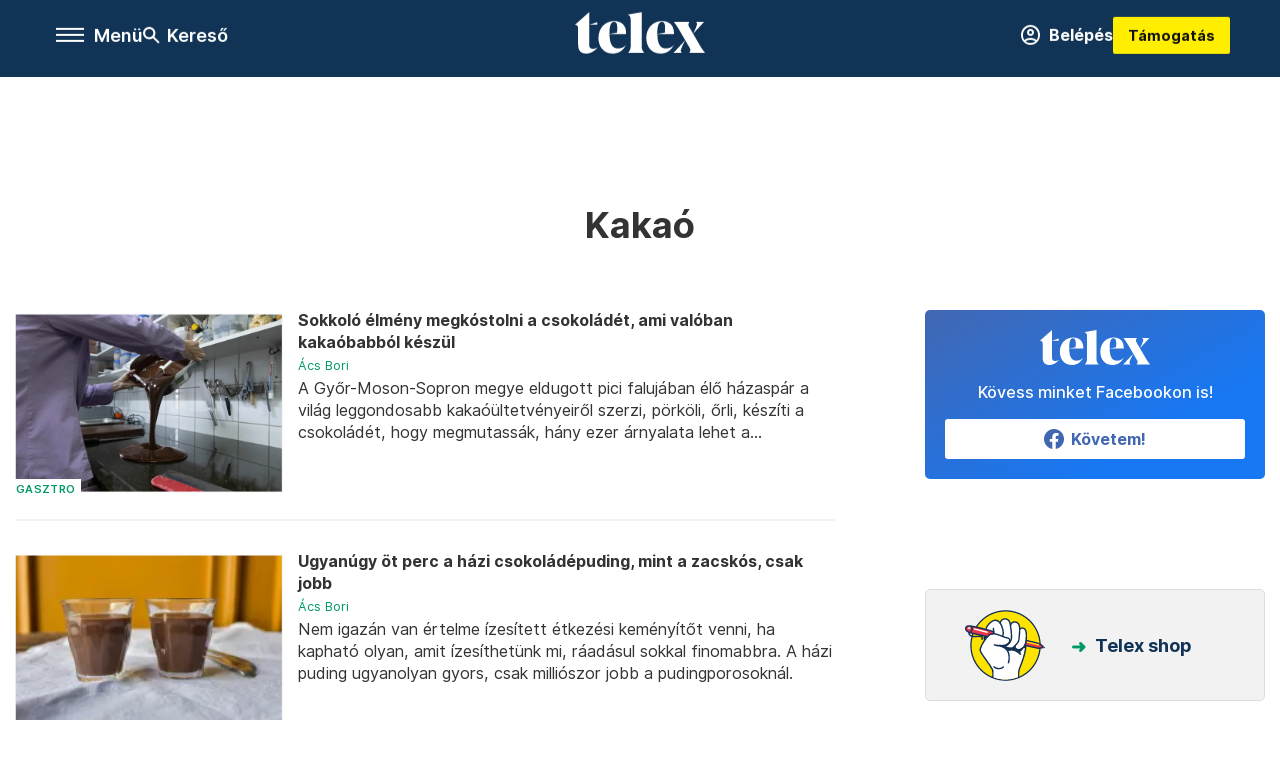

--- FILE ---
content_type: text/html;charset=utf-8
request_url: https://telex.hu/cimke/kakao
body_size: 20635
content:
<!DOCTYPE html><html  lang="hu" xmlns="http://www.w3.org/1999/xhtml" class="main main--t--d" style="" xml:lang="hu" prefix="og: http://ogp.me/ns#"><head><meta charset="utf-8"><meta name="viewport" content="width=device-width, initial-scale=1"><title>Telex: Kakaó</title><script src="https://securepubads.g.doubleclick.net/tag/js/gpt.js" async crossorigin="anonymous"></script><script src="https://cdn.performax.cz/acc/loader.js?aab=loader" body async data-web="telex.hu" data-hash="1f61a5e2875b3f7a6001d6137ecdab7e"></script><link rel="stylesheet" href="/_nuxt/entry.DvYQRZgM.css" crossorigin><link rel="stylesheet" href="/_nuxt/default.WtuMAJn8.css" crossorigin><link rel="stylesheet" href="/_nuxt/TaxMsg.Dw2lhRwy.css" crossorigin><link rel="stylesheet" href="/_nuxt/FacebookVideoEmbed.zFTq-dHr.css" crossorigin><link href="https://www.googletagmanager.com/gtm.js?id=GTM-NQ9T4QR" rel="preload" crossorigin="anonymous" referrerpolicy="no-referrer" fetchpriority="low" as="script"><link rel="modulepreload" as="script" crossorigin href="/_nuxt/Cdrbs1rN.js"><link rel="modulepreload" as="script" crossorigin href="/_nuxt/DWBhwxv_.js"><link rel="modulepreload" as="script" crossorigin href="/_nuxt/Ec4cr-h1.js"><link rel="modulepreload" as="script" crossorigin href="/_nuxt/5kiotAnP.js"><link rel="modulepreload" as="script" crossorigin href="/_nuxt/DYDHOeXD.js"><link rel="modulepreload" as="script" crossorigin href="/_nuxt/B1n34R0f.js"><link rel="modulepreload" as="script" crossorigin href="/_nuxt/Cu4sCPTQ.js"><link rel="modulepreload" as="script" crossorigin href="/_nuxt/A6zeAqT6.js"><link rel="modulepreload" as="script" crossorigin href="/_nuxt/C3nKvoMF.js"><link rel="modulepreload" as="script" crossorigin href="/_nuxt/9XFtN37d.js"><link rel="modulepreload" as="script" crossorigin href="/_nuxt/4eCcexMY.js"><link rel="preload" as="fetch" fetchpriority="low" crossorigin="anonymous" href="/_nuxt/builds/meta/8f3c4031-48cf-481b-8b3a-c5c587f3facb.json"><link rel="icon" type="image/x-icon" href="/favicon.ico"><link rel="canonical" href="https://telex.hu/cimke/kakao"><meta property="og:site_name" content="telex"><meta name="facebook-domain-verification" content="z21ykhonau2grf12jzdtendo24jb64"><meta name="description" content="Kakaó"><meta name="og:description" content="Kakaó"><script type="module" src="/_nuxt/Cdrbs1rN.js" crossorigin></script><script>"use strict";(()=>{const t=window,e=document.documentElement,c=["dark","light"],n=getStorageValue("localStorage","nuxt-color-mode")||"system";let i=n==="system"?u():n;const r=e.getAttribute("data-color-mode-forced");r&&(i=r),l(i),t["__NUXT_COLOR_MODE__"]={preference:n,value:i,getColorScheme:u,addColorScheme:l,removeColorScheme:d};function l(o){const s="main--"+o+"",a="";e.classList?e.classList.add(s):e.className+=" "+s,a&&e.setAttribute("data-"+a,o)}function d(o){const s="main--"+o+"",a="";e.classList?e.classList.remove(s):e.className=e.className.replace(new RegExp(s,"g"),""),a&&e.removeAttribute("data-"+a)}function f(o){return t.matchMedia("(prefers-color-scheme"+o+")")}function u(){if(t.matchMedia&&f("").media!=="not all"){for(const o of c)if(f(":"+o).matches)return o}return"light"}})();function getStorageValue(t,e){switch(t){case"localStorage":return window.localStorage.getItem(e);case"sessionStorage":return window.sessionStorage.getItem(e);case"cookie":return getCookie(e);default:return null}}function getCookie(t){const c=("; "+window.document.cookie).split("; "+t+"=");if(c.length===2)return c.pop()?.split(";").shift()}</script></head><body><div id="__nuxt"><div><!--[--><!--[--><!----><!----><!----><!----><!--]--><div><div id="fb-root"></div><div><!----><!----></div><div><div><!----><!----><!----><!----></div><!----><div data-v-958542b3><div class="navigation" data-v-958542b3><!----><div class="navigation--domain" data-v-958542b3><!----><div class="navigation--domain__list" data-v-958542b3><!--[--><!--[--><a href="/" class="navigation--domain__list__item navigation--domain__list__item--active" data-v-958542b3>Telex</a><!--]--><!--[--><a href="/after" class="navigation--domain__list__item" data-v-958542b3>After</a><!--]--><!--[--><a href="/g7" class="navigation--domain__list__item" data-v-958542b3>G7</a><!--]--><!--[--><a href="/karakter" class="navigation--domain__list__item" data-v-958542b3>Karakter</a><!--]--><!--[--><a href="/tamogatas" class="navigation--domain__list__item" data-v-958542b3>Támogatás</a><!--]--><!--[--><a href="https://shop.telex.hu" target="_blank" class="navigation--domain__list__item" data-v-958542b3>Shop</a><!--]--><!--]--></div><!----></div><div class="navigation--options" data-v-958542b3><div class="navigation--options__group" data-v-958542b3><div id="burger" class="navigation__labels navigation__mobile" data-v-958542b3><!--[--><button class="burger-button" type="button" title="Menu"><span class="hidden"></span><span class="burger-bar burger-bar--1"></span><span class="burger-bar burger-bar--2"></span><span class="burger-bar burger-bar--3"></span></button><p>Menü</p><!--]--></div><div class="navigation__labels" data-v-958542b3><svg height="100%" viewBox="0 0 24 24" class="search" width="0" data-v-958542b3><path fill-rule="evenodd" d="M11.793 13.553c-1.221.869-2.714 1.38-4.327 1.38A7.47 7.47 0 0 1 0 7.467 7.47 7.47 0 0 1 7.467 0a7.47 7.47 0 0 1 7.467 7.467c0 1.613-.511 3.106-1.38 4.326L20 18.24 18.24 20l-6.447-6.447zm.651-6.086a4.98 4.98 0 0 1-4.978 4.978 4.98 4.98 0 0 1-4.978-4.978 4.98 4.98 0 0 1 4.978-4.978 4.98 4.98 0 0 1 4.978 4.978z" data-v-958542b3></path></svg><p class="search__label" data-v-958542b3> Kereső </p></div></div><a href="/" class="" data-v-958542b3><div class="navigation__logo" data-v-958542b3><svg viewBox="0 0 160 51" fill-rule="evenodd" stroke-linejoin="round" stroke-miterlimit="2" width="0"><path d="M68.503 42.525V9.939c0-4.677-1.252-5.991-3.759-6.868L82.063.002v42.523c0 4.677 3.243 7.599 3.243 7.599H65.26s3.243-2.922 3.243-7.599zm-51.11-27.033h10.029l-.006-3.109-10.023 3.109zm4.569 29.662c-2.875 0-4.569-1.607-4.569-5.113V0L0 15.488c2.117 0 3.831 1.702 3.831 3.798V39.89c0 8.182 3.831 11.106 10.244 11.106 5.011 0 10.391-3.215 13.929-7.891 0 .006-2.46 2.049-6.043 2.049zm40.947-18.265c.442-9.499-4.717-15.928-14.592-15.928-11.94 0-19.456 9.352-19.456 20.751C28.861 41.794 34.536 51 46.475 51c8.623 0 13.192-4.896 16.435-10.74 0 0-3.33 4.456-9.949 4.456-7.59 0-10.317-6.575-10.54-17.827V25.72c0-6.503.81-13.735 5.601-13.735 4.127 0 4.348 4.86 3.685 13.261l-9.286 1.643h20.489zm58.876 0c.442-9.499-4.717-15.928-14.592-15.928-11.94 0-19.456 9.352-19.456 20.751C87.736 41.794 93.412 51 105.35 51c8.623 0 13.192-4.896 16.435-10.74 0 0-3.33 4.456-9.949 4.456-7.59 0-10.317-6.575-10.54-17.827V25.72c0-6.503.81-13.735 5.601-13.735 4.127 0 4.348 4.86 3.685 13.261l-9.286 1.643h20.489zM160 50.124h-19.456s2.58-2.703.884-5.699l-5.748-9.863s-5.527 10.375-5.527 12.859c0 2.703 1.989 2.703 1.989 2.703h-10.907l14.446-15.562-7.811-13.445c-2.654-4.603-6.339-9.28-6.339-9.28h19.456s-2.58 2.703-.884 5.699l5.306 9.061s4.79-9.571 4.79-12.056c0-2.703-1.989-2.703-1.989-2.703h10.761l-13.561 14.759 8.253 14.247c2.652 4.603 6.339 9.28 6.339 9.28z" fill-rule="nonzero" /></svg></div></a><div class="navigation--options__group" data-v-958542b3><!--[--><a href="https://telex.hu/tamogatas/profil" class="btn profile__btn" data-v-958542b3><i class="mdi mdi-account-circle-outline" data-v-958542b3></i> Belépés </a><!--]--><a href="/tamogatas" class="navigation__button" data-v-958542b3> Támogatás </a></div></div><!----></div><div class="sidebar-container" data-v-958542b3><div id="sidebar" class="sidebar" data-v-958542b3><!----><!----></div></div></div><span></span><main class="main-container"><div class="sub-container list-container"><!----><!----><!----><!--[--><!--[--><!----><!----><!----><!--]--><div class="list cimke-kakao list--tag list--tag--kakao"><div class="list__page"><div><!--[--><!--[--><!--[--><div class="list__header"><div class="list__header__group"><div class="sub-brand-list-container"><div class="list__header__group__title"><!----><p>Kakaó</p></div><span></span></div><span></span></div><!----></div><!--]--><!--]--><!--[--><!--[--><div class="list__content"><div class="list__main"><!----><div><!--[--><!--[--><!--[--><div><div class="list__group"><!--[--><!--[--><div class="list__item list__item--gasztro list__item--telex--gasztro article" lang="hu"><div class="list__item__img"><div class="list__item__image__frame"><div class="img_info"><a href="/gasztro/2025/05/18/helyben-csokolade-kakaobabbol-nem-ipari-masszabol" class=""><!----></a><a href="/rovat/gasztro" class="img_tag"><div class="tag tag--basic">Gasztro</div></a></div><a href="/gasztro/2025/05/18/helyben-csokolade-kakaobabbol-nem-ipari-masszabol" class="list__item__image"><picture><!--[--><source srcset="https://assets.telex.hu/images/20250505/1746448071-temp-oPOIbh_cikktorzs:xs@2x.jpg 2x, https://assets.telex.hu/images/20250505/1746448071-temp-oPOIbh_cikktorzs:xs@3x.jpg 3x, https://assets.telex.hu/images/20250505/1746448071-temp-oPOIbh_cikktorzs:xs@4x.jpg 4x, https://assets.telex.hu/images/20250505/1746448071-temp-oPOIbh_cikktorzs:xs@1.25x.jpg 1.25x" media="(max-width: 375px)"><source srcset="https://assets.telex.hu/images/20250505/1746448071-temp-oPOIbh_cikktorzs:s@2x.jpg 2x, https://assets.telex.hu/images/20250505/1746448071-temp-oPOIbh_cikktorzs:s@3x.jpg 3x, https://assets.telex.hu/images/20250505/1746448071-temp-oPOIbh_cikktorzs:s@4x.jpg 4x, https://assets.telex.hu/images/20250505/1746448071-temp-oPOIbh_cikktorzs:s@1.25x.jpg 1.25x" media="(max-width: 500px)"><source srcset="https://assets.telex.hu/images/20250505/1746448071-temp-oPOIbh_cikktorzs:m@2x.jpg 2x, https://assets.telex.hu/images/20250505/1746448071-temp-oPOIbh_cikktorzs:m@3x.jpg 3x, https://assets.telex.hu/images/20250505/1746448071-temp-oPOIbh_cikktorzs:m@4x.jpg 4x, https://assets.telex.hu/images/20250505/1746448071-temp-oPOIbh_cikktorzs:m@1.25x.jpg 1.25x" media="(max-width: 768px)"><source srcset="https://assets.telex.hu/images/20250505/1746448071-temp-oPOIbh_cikktorzs:l@2x.jpg 2x, https://assets.telex.hu/images/20250505/1746448071-temp-oPOIbh_cikktorzs:l@3x.jpg 3x, https://assets.telex.hu/images/20250505/1746448071-temp-oPOIbh_cikktorzs:l@4x.jpg 4x, https://assets.telex.hu/images/20250505/1746448071-temp-oPOIbh_cikktorzs:l@1.25x.jpg 1.25x" media="(max-width: 1200px)"><!--]--><img src="https://assets.telex.hu/images/20250505/1746448071-temp-oPOIbh_cikktorzs:xl.jpg" srcset="https://assets.telex.hu/images/20250505/1746448071-temp-oPOIbh_cikktorzs:xl@2x.jpg 2x, https://assets.telex.hu/images/20250505/1746448071-temp-oPOIbh_cikktorzs:xl@3x.jpg 3x, https://assets.telex.hu/images/20250505/1746448071-temp-oPOIbh_cikktorzs:xl@4x.jpg 4x, https://assets.telex.hu/images/20250505/1746448071-temp-oPOIbh_cikktorzs:xl@1.25x.jpg 1.25x" loading="lazy" alt="Sokkoló élmény megkóstolni a csokoládét, ami valóban kakaóbabból készül" class="placeholder_"></picture></a></div></div><div class="list__item__info"><a href="/gasztro/2025/05/18/helyben-csokolade-kakaobabbol-nem-ipari-masszabol" class="list__item__title"><!----><div class="hasHighlight" title><div><div>Sokkoló élmény megkóstolni a csokoládét, ami valóban kakaóbabból készül</div></div></div></a><!----><div class="article_date"><span></span><em><!--[--><!--[--><!----><a href="/szerzo/acs-bori" class="">Ács Bori</a><!--]--><!--]--></em></div><div class="list__item__lead hasHighlight" title="A Győr-Moson-Sopron megye eldugott pici falujában élő házaspár a világ leggondosabb kakaóültetvényeiről szerzi, pörköli, őrli, készíti a csokoládét, hogy megmutassák, hány ezer árnyalata lehet a csokinak."><div><div>A Győr-Moson-Sopron megye eldugott pici falujában élő házaspár a világ leggondosabb kakaóültetvényeiről szerzi, pörköli, őrli, készíti a csokoládét, hogy megmutassák, hány ezer árnyalata lehet a...</div></div></div><!----></div></div><!----><!----><!--]--><!--[--><div class="list__item list__item--gasztro list__item--telex--gasztro article" lang="hu"><div class="list__item__img"><div class="list__item__image__frame"><div class="img_info"><a href="/gasztro/2025/03/23/ugyanugy-ot-perc-a-hazi-csokoladepuding-mint-a-zacskos" class=""><!----></a><a href="/rovat/gasztro" class="img_tag"><div class="tag tag--basic">Gasztro</div></a></div><a href="/gasztro/2025/03/23/ugyanugy-ot-perc-a-hazi-csokoladepuding-mint-a-zacskos" class="list__item__image"><picture><!--[--><source srcset="https://assets.telex.hu/images/20250321/1742554451-temp-jNlOgf_recommender:xs@2x.jpg 2x, https://assets.telex.hu/images/20250321/1742554451-temp-jNlOgf_recommender:xs@3x.jpg 3x, https://assets.telex.hu/images/20250321/1742554451-temp-jNlOgf_recommender:xs@4x.jpg 4x, https://assets.telex.hu/images/20250321/1742554451-temp-jNlOgf_recommender:xs@1.25x.jpg 1.25x" media="(max-width: 375px)"><source srcset="https://assets.telex.hu/images/20250321/1742554451-temp-jNlOgf_recommender:s@2x.jpg 2x, https://assets.telex.hu/images/20250321/1742554451-temp-jNlOgf_recommender:s@3x.jpg 3x, https://assets.telex.hu/images/20250321/1742554451-temp-jNlOgf_recommender:s@4x.jpg 4x, https://assets.telex.hu/images/20250321/1742554451-temp-jNlOgf_recommender:s@1.25x.jpg 1.25x" media="(max-width: 500px)"><source srcset="https://assets.telex.hu/images/20250321/1742554451-temp-jNlOgf_recommender:m@2x.jpg 2x, https://assets.telex.hu/images/20250321/1742554451-temp-jNlOgf_recommender:m@3x.jpg 3x, https://assets.telex.hu/images/20250321/1742554451-temp-jNlOgf_recommender:m@4x.jpg 4x, https://assets.telex.hu/images/20250321/1742554451-temp-jNlOgf_recommender:m@1.25x.jpg 1.25x" media="(max-width: 768px)"><source srcset="https://assets.telex.hu/images/20250321/1742554451-temp-jNlOgf_recommender:l@2x.jpg 2x, https://assets.telex.hu/images/20250321/1742554451-temp-jNlOgf_recommender:l@3x.jpg 3x, https://assets.telex.hu/images/20250321/1742554451-temp-jNlOgf_recommender:l@4x.jpg 4x, https://assets.telex.hu/images/20250321/1742554451-temp-jNlOgf_recommender:l@1.25x.jpg 1.25x" media="(max-width: 1200px)"><!--]--><img src="https://assets.telex.hu/images/20250321/1742554451-temp-jNlOgf_recommender:xl.jpg" srcset="https://assets.telex.hu/images/20250321/1742554451-temp-jNlOgf_recommender:xl@2x.jpg 2x, https://assets.telex.hu/images/20250321/1742554451-temp-jNlOgf_recommender:xl@3x.jpg 3x, https://assets.telex.hu/images/20250321/1742554451-temp-jNlOgf_recommender:xl@4x.jpg 4x, https://assets.telex.hu/images/20250321/1742554451-temp-jNlOgf_recommender:xl@1.25x.jpg 1.25x" loading="lazy" alt="Ugyanúgy öt perc a házi csokoládépuding, mint a zacskós, csak jobb" class="placeholder_"></picture></a></div></div><div class="list__item__info"><a href="/gasztro/2025/03/23/ugyanugy-ot-perc-a-hazi-csokoladepuding-mint-a-zacskos" class="list__item__title"><!----><div class="hasHighlight" title><div><div>Ugyanúgy öt perc a házi csokoládépuding, mint a zacskós, csak jobb</div></div></div></a><!----><div class="article_date"><span></span><em><!--[--><!--[--><!----><a href="/szerzo/acs-bori" class="">Ács Bori</a><!--]--><!--]--></em></div><div class="list__item__lead hasHighlight" title=""><div><div>Nem igazán van értelme ízesített étkezési keményítőt venni, ha kapható olyan, amit ízesíthetünk mi, ráadásul sokkal finomabbra. A házi puding ugyanolyan gyors, csak milliószor jobb a pudingporosoknál.</div></div></div><!----></div></div><!----><!----><!--]--><!--[--><div class="list__item list__item--gazdasag list__item--telex--gazdasag article" lang="hu"><div class="list__item__img"><div class="list__item__image__frame"><div class="img_info"><a href="/gazdasag/2024/11/30/karacsony-edesseg-szaloncuor-csokimikulas-kakao-inflacio" class=""><!----></a><a href="/rovat/gazdasag" class="img_tag"><div class="tag tag--basic">Gazdaság</div></a></div><a href="/gazdasag/2024/11/30/karacsony-edesseg-szaloncuor-csokimikulas-kakao-inflacio" class="list__item__image"><picture><!--[--><source srcset="https://assets.telex.hu/images/20241129/1732889656-temp-cogHNC_recommender:xs@2x.jpg 2x, https://assets.telex.hu/images/20241129/1732889656-temp-cogHNC_recommender:xs@3x.jpg 3x, https://assets.telex.hu/images/20241129/1732889656-temp-cogHNC_recommender:xs@4x.jpg 4x, https://assets.telex.hu/images/20241129/1732889656-temp-cogHNC_recommender:xs@1.25x.jpg 1.25x" media="(max-width: 375px)"><source srcset="https://assets.telex.hu/images/20241129/1732889656-temp-cogHNC_recommender:s@2x.jpg 2x, https://assets.telex.hu/images/20241129/1732889656-temp-cogHNC_recommender:s@3x.jpg 3x, https://assets.telex.hu/images/20241129/1732889656-temp-cogHNC_recommender:s@4x.jpg 4x, https://assets.telex.hu/images/20241129/1732889656-temp-cogHNC_recommender:s@1.25x.jpg 1.25x" media="(max-width: 500px)"><source srcset="https://assets.telex.hu/images/20241129/1732889656-temp-cogHNC_recommender:m@2x.jpg 2x, https://assets.telex.hu/images/20241129/1732889656-temp-cogHNC_recommender:m@3x.jpg 3x, https://assets.telex.hu/images/20241129/1732889656-temp-cogHNC_recommender:m@4x.jpg 4x, https://assets.telex.hu/images/20241129/1732889656-temp-cogHNC_recommender:m@1.25x.jpg 1.25x" media="(max-width: 768px)"><source srcset="https://assets.telex.hu/images/20241129/1732889656-temp-cogHNC_recommender:l@2x.jpg 2x, https://assets.telex.hu/images/20241129/1732889656-temp-cogHNC_recommender:l@3x.jpg 3x, https://assets.telex.hu/images/20241129/1732889656-temp-cogHNC_recommender:l@4x.jpg 4x, https://assets.telex.hu/images/20241129/1732889656-temp-cogHNC_recommender:l@1.25x.jpg 1.25x" media="(max-width: 1200px)"><!--]--><img src="https://assets.telex.hu/images/20241129/1732889656-temp-cogHNC_recommender:xl.jpg" srcset="https://assets.telex.hu/images/20241129/1732889656-temp-cogHNC_recommender:xl@2x.jpg 2x, https://assets.telex.hu/images/20241129/1732889656-temp-cogHNC_recommender:xl@3x.jpg 3x, https://assets.telex.hu/images/20241129/1732889656-temp-cogHNC_recommender:xl@4x.jpg 4x, https://assets.telex.hu/images/20241129/1732889656-temp-cogHNC_recommender:xl@1.25x.jpg 1.25x" loading="lazy" alt="A gyenge forint és a kakaóválság miatt is drágább lesz idén a szaloncukor" class="placeholder_"></picture></a></div></div><div class="list__item__info"><a href="/gazdasag/2024/11/30/karacsony-edesseg-szaloncuor-csokimikulas-kakao-inflacio" class="list__item__title"><!----><div class="hasHighlight" title><div><div>A gyenge forint és a kakaóválság miatt is drágább lesz idén a szaloncukor</div></div></div></a><!----><div class="article_date"><span></span><em><!--[--><!--[--><!----><a href="/szerzo/csurgo-denes" class="">Csurgó Dénes</a><!--]--><!--]--></em></div><div class="list__item__lead hasHighlight" title=""><div><div>A Magyar Édességgyártók Szövetsége szerint azért így is elfogy majd legalább 3 tonna.</div></div></div><!----></div></div><!----><!----><!--]--><!--[--><div class="list__item list__item--gazdasag list__item--telex--gazdasag article" lang="hu"><div class="list__item__img"><div class="list__item__image__frame"><div class="img_info"><a href="/gazdasag/2024/10/20/kakao-rekordmagas-ar-csokolade-halloween" class=""><!----></a><a href="/rovat/gazdasag" class="img_tag"><div class="tag tag--basic">Gazdaság</div></a></div><a href="/gazdasag/2024/10/20/kakao-rekordmagas-ar-csokolade-halloween" class="list__item__image"><picture><!--[--><source srcset="https://assets.telex.hu/images/20241020/1729445553-temp-kbNpfm_recommender:xs@2x.jpg 2x, https://assets.telex.hu/images/20241020/1729445553-temp-kbNpfm_recommender:xs@3x.jpg 3x, https://assets.telex.hu/images/20241020/1729445553-temp-kbNpfm_recommender:xs@4x.jpg 4x, https://assets.telex.hu/images/20241020/1729445553-temp-kbNpfm_recommender:xs@1.25x.jpg 1.25x" media="(max-width: 375px)"><source srcset="https://assets.telex.hu/images/20241020/1729445553-temp-kbNpfm_recommender:s@2x.jpg 2x, https://assets.telex.hu/images/20241020/1729445553-temp-kbNpfm_recommender:s@3x.jpg 3x, https://assets.telex.hu/images/20241020/1729445553-temp-kbNpfm_recommender:s@4x.jpg 4x, https://assets.telex.hu/images/20241020/1729445553-temp-kbNpfm_recommender:s@1.25x.jpg 1.25x" media="(max-width: 500px)"><source srcset="https://assets.telex.hu/images/20241020/1729445553-temp-kbNpfm_recommender:m@2x.jpg 2x, https://assets.telex.hu/images/20241020/1729445553-temp-kbNpfm_recommender:m@3x.jpg 3x, https://assets.telex.hu/images/20241020/1729445553-temp-kbNpfm_recommender:m@4x.jpg 4x, https://assets.telex.hu/images/20241020/1729445553-temp-kbNpfm_recommender:m@1.25x.jpg 1.25x" media="(max-width: 768px)"><source srcset="https://assets.telex.hu/images/20241020/1729445553-temp-kbNpfm_recommender:l@2x.jpg 2x, https://assets.telex.hu/images/20241020/1729445553-temp-kbNpfm_recommender:l@3x.jpg 3x, https://assets.telex.hu/images/20241020/1729445553-temp-kbNpfm_recommender:l@4x.jpg 4x, https://assets.telex.hu/images/20241020/1729445553-temp-kbNpfm_recommender:l@1.25x.jpg 1.25x" media="(max-width: 1200px)"><!--]--><img src="https://assets.telex.hu/images/20241020/1729445553-temp-kbNpfm_recommender:xl.jpg" srcset="https://assets.telex.hu/images/20241020/1729445553-temp-kbNpfm_recommender:xl@2x.jpg 2x, https://assets.telex.hu/images/20241020/1729445553-temp-kbNpfm_recommender:xl@3x.jpg 3x, https://assets.telex.hu/images/20241020/1729445553-temp-kbNpfm_recommender:xl@4x.jpg 4x, https://assets.telex.hu/images/20241020/1729445553-temp-kbNpfm_recommender:xl@1.25x.jpg 1.25x" loading="lazy" alt="2025-ig velünk maradhat a magas kakaóár" class="placeholder_"></picture></a></div></div><div class="list__item__info"><a href="/gazdasag/2024/10/20/kakao-rekordmagas-ar-csokolade-halloween" class="list__item__title"><!----><div class="hasHighlight" title><div><div>2025-ig velünk maradhat a magas kakaóár</div></div></div></a><!----><div class="article_date"><span></span><em><!--[--><!--[--><!----><a href="/szerzo/banati-anna" class="">Bánáti Anna</a><!--]--><!--]--></em></div><div class="list__item__lead hasHighlight" title=""><div><div>Még közel egy évig nem csökkenhet a kakaó világpiaci ára, a csokigyártók addig kreatív módon próbálják túlélni a hiányt.</div></div></div><!----></div></div><!----><!----><!--]--><!--[--><div class="list__item list__item--gazdasag list__item--telex--gazdasag article list__item--highlight" lang="hu"><div class="list__item__img"><div class="list__item__image__frame"><div class="img_info"><a href="/gazdasag/2024/08/07/visszahozzak-a-piacra-a-80-as-evek-reklamjaibol-ismert-kakaot-a-bedecot" class=""><!----></a><a href="/rovat/gazdasag" class="img_tag"><div class="tag tag--basic">Gazdaság</div></a></div><a href="/gazdasag/2024/08/07/visszahozzak-a-piacra-a-80-as-evek-reklamjaibol-ismert-kakaot-a-bedecot" class="list__item__image"><picture><!--[--><source srcset="https://assets.telex.hu/images/20240807/1723027231-temp-njHkNB_cikktorzs:xs@2x.jpg 2x, https://assets.telex.hu/images/20240807/1723027231-temp-njHkNB_cikktorzs:xs@3x.jpg 3x, https://assets.telex.hu/images/20240807/1723027231-temp-njHkNB_cikktorzs:xs@4x.jpg 4x, https://assets.telex.hu/images/20240807/1723027231-temp-njHkNB_cikktorzs:xs@1.25x.jpg 1.25x" media="(max-width: 375px)"><source srcset="https://assets.telex.hu/images/20240807/1723027231-temp-njHkNB_cikktorzs:s@2x.jpg 2x, https://assets.telex.hu/images/20240807/1723027231-temp-njHkNB_cikktorzs:s@3x.jpg 3x, https://assets.telex.hu/images/20240807/1723027231-temp-njHkNB_cikktorzs:s@4x.jpg 4x, https://assets.telex.hu/images/20240807/1723027231-temp-njHkNB_cikktorzs:s@1.25x.jpg 1.25x" media="(max-width: 500px)"><source srcset="https://assets.telex.hu/images/20240807/1723027231-temp-njHkNB_cikktorzs:m@2x.jpg 2x, https://assets.telex.hu/images/20240807/1723027231-temp-njHkNB_cikktorzs:m@3x.jpg 3x, https://assets.telex.hu/images/20240807/1723027231-temp-njHkNB_cikktorzs:m@4x.jpg 4x, https://assets.telex.hu/images/20240807/1723027231-temp-njHkNB_cikktorzs:m@1.25x.jpg 1.25x" media="(max-width: 768px)"><source srcset="https://assets.telex.hu/images/20240807/1723027231-temp-njHkNB_cikktorzs:l@2x.jpg 2x, https://assets.telex.hu/images/20240807/1723027231-temp-njHkNB_cikktorzs:l@3x.jpg 3x, https://assets.telex.hu/images/20240807/1723027231-temp-njHkNB_cikktorzs:l@4x.jpg 4x, https://assets.telex.hu/images/20240807/1723027231-temp-njHkNB_cikktorzs:l@1.25x.jpg 1.25x" media="(max-width: 1200px)"><!--]--><img src="https://assets.telex.hu/images/20240807/1723027231-temp-njHkNB_cikktorzs:xl.jpg" srcset="https://assets.telex.hu/images/20240807/1723027231-temp-njHkNB_cikktorzs:xl@2x.jpg 2x, https://assets.telex.hu/images/20240807/1723027231-temp-njHkNB_cikktorzs:xl@3x.jpg 3x, https://assets.telex.hu/images/20240807/1723027231-temp-njHkNB_cikktorzs:xl@4x.jpg 4x, https://assets.telex.hu/images/20240807/1723027231-temp-njHkNB_cikktorzs:xl@1.25x.jpg 1.25x" loading="lazy" alt="Visszahozzák a piacra a &#39;80-as évek reklámjaiból ismert kakaót, a Bedecót" class="placeholder_"></picture></a></div></div><div class="list__item__info"><a href="/gazdasag/2024/08/07/visszahozzak-a-piacra-a-80-as-evek-reklamjaibol-ismert-kakaot-a-bedecot" class="list__item__title"><!----><div class="hasHighlight" title><div><div>Visszahozzák a piacra a &#39;80-as évek reklámjaiból ismert kakaót, a Bedecót</div></div></div></a><!----><div class="article_date"><span></span><em><!--[--><!--[--><!----><a href="/szerzo/dezso-andras" class="">Dezső András</a><!--]--><!--]--></em></div><div class="list__item__lead hasHighlight" title=""><div><div>Mit? – kérdezte idegesítően egy kislány a klasszikus reklámban.</div></div></div><!----></div></div><!----><!----><!--]--><!--[--><div class="list__item list__item--nevertek list__item--telex--nevertek article" lang="hu"><div class="list__item__img"><div class="list__item__image__frame"><div class="img_info"><a href="/nevertek/2024/04/04/kakao-brutalis-arelemelkedes-elemzes" class=""><!----></a><a href="/rovat/nevertek" class="img_tag"><div class="tag tag--basic">Névérték</div></a></div><a href="/nevertek/2024/04/04/kakao-brutalis-arelemelkedes-elemzes" class="list__item__image"><picture><!--[--><source srcset="https://assets.telex.hu/images/20240402/1712079752-temp-NOglmN_recommender:xs@2x.jpg 2x, https://assets.telex.hu/images/20240402/1712079752-temp-NOglmN_recommender:xs@3x.jpg 3x, https://assets.telex.hu/images/20240402/1712079752-temp-NOglmN_recommender:xs@4x.jpg 4x, https://assets.telex.hu/images/20240402/1712079752-temp-NOglmN_recommender:xs@1.25x.jpg 1.25x" media="(max-width: 375px)"><source srcset="https://assets.telex.hu/images/20240402/1712079752-temp-NOglmN_recommender:s@2x.jpg 2x, https://assets.telex.hu/images/20240402/1712079752-temp-NOglmN_recommender:s@3x.jpg 3x, https://assets.telex.hu/images/20240402/1712079752-temp-NOglmN_recommender:s@4x.jpg 4x, https://assets.telex.hu/images/20240402/1712079752-temp-NOglmN_recommender:s@1.25x.jpg 1.25x" media="(max-width: 500px)"><source srcset="https://assets.telex.hu/images/20240402/1712079752-temp-NOglmN_recommender:m@2x.jpg 2x, https://assets.telex.hu/images/20240402/1712079752-temp-NOglmN_recommender:m@3x.jpg 3x, https://assets.telex.hu/images/20240402/1712079752-temp-NOglmN_recommender:m@4x.jpg 4x, https://assets.telex.hu/images/20240402/1712079752-temp-NOglmN_recommender:m@1.25x.jpg 1.25x" media="(max-width: 768px)"><source srcset="https://assets.telex.hu/images/20240402/1712079752-temp-NOglmN_recommender:l@2x.jpg 2x, https://assets.telex.hu/images/20240402/1712079752-temp-NOglmN_recommender:l@3x.jpg 3x, https://assets.telex.hu/images/20240402/1712079752-temp-NOglmN_recommender:l@4x.jpg 4x, https://assets.telex.hu/images/20240402/1712079752-temp-NOglmN_recommender:l@1.25x.jpg 1.25x" media="(max-width: 1200px)"><!--]--><img src="https://assets.telex.hu/images/20240402/1712079752-temp-NOglmN_recommender:xl.jpg" srcset="https://assets.telex.hu/images/20240402/1712079752-temp-NOglmN_recommender:xl@2x.jpg 2x, https://assets.telex.hu/images/20240402/1712079752-temp-NOglmN_recommender:xl@3x.jpg 3x, https://assets.telex.hu/images/20240402/1712079752-temp-NOglmN_recommender:xl@4x.jpg 4x, https://assets.telex.hu/images/20240402/1712079752-temp-NOglmN_recommender:xl@1.25x.jpg 1.25x" loading="lazy" alt="A kakaó lett a nyersanyagpiac bitcoinja – de mi hajtja fel ennyire az árát?" class="placeholder_"></picture></a></div></div><div class="list__item__info"><a href="/nevertek/2024/04/04/kakao-brutalis-arelemelkedes-elemzes" class="list__item__title"><!----><div class="hasHighlight" title><div><div>A kakaó lett a nyersanyagpiac bitcoinja – de mi hajtja fel ennyire az árát?</div></div></div></a><!----><div class="article_date"><span></span><em><!--[--><!--[--><!----><a href="/szerzo/bukta-gabor" class="">Bukta Gábor</a><!--]--><!--]--></em></div><div class="list__item__lead hasHighlight" title="Rettenetes szezonjuk volt a világ kakaótermesztőinek, de ez önmagában még nem lenne elég hozzá, hogy 250 százalékot ugorjon az ára. A piacok logikája miatt mégis ez történt, a drágulást pedig hamarosan a pénztárcánkon is érezhetjük csokivásárláskor."><div><div>Rettenetes szezonjuk volt a világ kakaótermesztőinek, de ez önmagában még nem lenne elég hozzá, hogy 250 százalékot ugorjon az ára. A piacok logikája miatt mégis ez történt, a drágulást pedig...</div></div></div><!----></div></div><!----><!----><!--]--><!--[--><div class="list__item list__item--gazdasag list__item--telex--gazdasag article" lang="hu"><div class="list__item__img"><div class="list__item__image__frame"><div class="img_info"><a href="/gazdasag/2024/02/09/rendesen-megdragulhat-a-csoki-rekordot-dontott-a-kakao-globalis-ara" class=""><!----></a><a href="/rovat/gazdasag" class="img_tag"><div class="tag tag--basic">Gazdaság</div></a></div><a href="/gazdasag/2024/02/09/rendesen-megdragulhat-a-csoki-rekordot-dontott-a-kakao-globalis-ara" class="list__item__image"><picture><!--[--><source srcset="https://assets.telex.hu/images/20240209/1707460088-temp-CDncNn_recommender:xs@2x.jpg 2x, https://assets.telex.hu/images/20240209/1707460088-temp-CDncNn_recommender:xs@3x.jpg 3x, https://assets.telex.hu/images/20240209/1707460088-temp-CDncNn_recommender:xs@4x.jpg 4x, https://assets.telex.hu/images/20240209/1707460088-temp-CDncNn_recommender:xs@1.25x.jpg 1.25x" media="(max-width: 375px)"><source srcset="https://assets.telex.hu/images/20240209/1707460088-temp-CDncNn_recommender:s@2x.jpg 2x, https://assets.telex.hu/images/20240209/1707460088-temp-CDncNn_recommender:s@3x.jpg 3x, https://assets.telex.hu/images/20240209/1707460088-temp-CDncNn_recommender:s@4x.jpg 4x, https://assets.telex.hu/images/20240209/1707460088-temp-CDncNn_recommender:s@1.25x.jpg 1.25x" media="(max-width: 500px)"><source srcset="https://assets.telex.hu/images/20240209/1707460088-temp-CDncNn_recommender:m@2x.jpg 2x, https://assets.telex.hu/images/20240209/1707460088-temp-CDncNn_recommender:m@3x.jpg 3x, https://assets.telex.hu/images/20240209/1707460088-temp-CDncNn_recommender:m@4x.jpg 4x, https://assets.telex.hu/images/20240209/1707460088-temp-CDncNn_recommender:m@1.25x.jpg 1.25x" media="(max-width: 768px)"><source srcset="https://assets.telex.hu/images/20240209/1707460088-temp-CDncNn_recommender:l@2x.jpg 2x, https://assets.telex.hu/images/20240209/1707460088-temp-CDncNn_recommender:l@3x.jpg 3x, https://assets.telex.hu/images/20240209/1707460088-temp-CDncNn_recommender:l@4x.jpg 4x, https://assets.telex.hu/images/20240209/1707460088-temp-CDncNn_recommender:l@1.25x.jpg 1.25x" media="(max-width: 1200px)"><!--]--><img src="https://assets.telex.hu/images/20240209/1707460088-temp-CDncNn_recommender:xl.jpg" srcset="https://assets.telex.hu/images/20240209/1707460088-temp-CDncNn_recommender:xl@2x.jpg 2x, https://assets.telex.hu/images/20240209/1707460088-temp-CDncNn_recommender:xl@3x.jpg 3x, https://assets.telex.hu/images/20240209/1707460088-temp-CDncNn_recommender:xl@4x.jpg 4x, https://assets.telex.hu/images/20240209/1707460088-temp-CDncNn_recommender:xl@1.25x.jpg 1.25x" loading="lazy" alt="Rendesen megdrágulhat a csoki, rekordot döntött a kakaó globális ára" class="placeholder_"></picture></a></div></div><div class="list__item__info"><a href="/gazdasag/2024/02/09/rendesen-megdragulhat-a-csoki-rekordot-dontott-a-kakao-globalis-ara" class="list__item__title"><!----><div class="hasHighlight" title><div><div>Rendesen megdrágulhat a csoki, rekordot döntött a kakaó globális ára</div></div></div></a><!----><div class="article_date"><span></span><em><!--[--><!--[--><!----><a href="/szerzo/nagy-nikoletta" class="">Nagy Nikoletta</a><!--]--><!--]--></em></div><div class="list__item__lead hasHighlight" title=""><div><div>Az ára a világpiacon jelenleg duplája a tavalyinak, ez lecsoroghat a vásárlókig is.</div></div></div><!----></div></div><!----><!----><!--]--><!--[--><div class="list__item list__item--gasztro list__item--telex--gasztro article" lang="hu"><div class="list__item__img"><div class="list__item__image__frame"><div class="img_info"><a href="/gasztro/2023/03/05/kiprobaltuk-a-jovo-kavejat-ami-olivaolajjal-keszul" class=""><!----></a><a href="/rovat/gasztro" class="img_tag"><div class="tag tag--basic">Gasztro</div></a></div><a href="/gasztro/2023/03/05/kiprobaltuk-a-jovo-kavejat-ami-olivaolajjal-keszul" class="list__item__image"><picture><!--[--><source srcset="https://assets.telex.hu/images/20230303/1677853424-temp-dGoLKH_recommender:xs@2x.jpg 2x, https://assets.telex.hu/images/20230303/1677853424-temp-dGoLKH_recommender:xs@3x.jpg 3x, https://assets.telex.hu/images/20230303/1677853424-temp-dGoLKH_recommender:xs@4x.jpg 4x, https://assets.telex.hu/images/20230303/1677853424-temp-dGoLKH_recommender:xs@1.25x.jpg 1.25x" media="(max-width: 375px)"><source srcset="https://assets.telex.hu/images/20230303/1677853424-temp-dGoLKH_recommender:s@2x.jpg 2x, https://assets.telex.hu/images/20230303/1677853424-temp-dGoLKH_recommender:s@3x.jpg 3x, https://assets.telex.hu/images/20230303/1677853424-temp-dGoLKH_recommender:s@4x.jpg 4x, https://assets.telex.hu/images/20230303/1677853424-temp-dGoLKH_recommender:s@1.25x.jpg 1.25x" media="(max-width: 500px)"><source srcset="https://assets.telex.hu/images/20230303/1677853424-temp-dGoLKH_recommender:m@2x.jpg 2x, https://assets.telex.hu/images/20230303/1677853424-temp-dGoLKH_recommender:m@3x.jpg 3x, https://assets.telex.hu/images/20230303/1677853424-temp-dGoLKH_recommender:m@4x.jpg 4x, https://assets.telex.hu/images/20230303/1677853424-temp-dGoLKH_recommender:m@1.25x.jpg 1.25x" media="(max-width: 768px)"><source srcset="https://assets.telex.hu/images/20230303/1677853424-temp-dGoLKH_recommender:l@2x.jpg 2x, https://assets.telex.hu/images/20230303/1677853424-temp-dGoLKH_recommender:l@3x.jpg 3x, https://assets.telex.hu/images/20230303/1677853424-temp-dGoLKH_recommender:l@4x.jpg 4x, https://assets.telex.hu/images/20230303/1677853424-temp-dGoLKH_recommender:l@1.25x.jpg 1.25x" media="(max-width: 1200px)"><!--]--><img src="https://assets.telex.hu/images/20230303/1677853424-temp-dGoLKH_recommender:xl.jpg" srcset="https://assets.telex.hu/images/20230303/1677853424-temp-dGoLKH_recommender:xl@2x.jpg 2x, https://assets.telex.hu/images/20230303/1677853424-temp-dGoLKH_recommender:xl@3x.jpg 3x, https://assets.telex.hu/images/20230303/1677853424-temp-dGoLKH_recommender:xl@4x.jpg 4x, https://assets.telex.hu/images/20230303/1677853424-temp-dGoLKH_recommender:xl@1.25x.jpg 1.25x" loading="lazy" alt="Miért innánk olívaolajjal a kávénkat?" class="placeholder_"></picture></a></div></div><div class="list__item__info"><a href="/gasztro/2023/03/05/kiprobaltuk-a-jovo-kavejat-ami-olivaolajjal-keszul" class="list__item__title"><!----><div class="hasHighlight" title><div><div>Miért innánk olívaolajjal a kávénkat?</div></div></div></a><!----><div class="article_date"><span></span><em><!--[--><!--[--><!----><a href="/szerzo/acs-bori" class="">Ács Bori</a><!--]--><!--]--></em></div><div class="list__item__lead hasHighlight" title="A Starbucks olívaolajos kávéval tervez forradalmat robbantani a kávéiparban. Kipróbáltuk, milyen az olajos kávé, majd azt is, kakaóval működik-e az ízes zsiradék, sütiben, és hogy valóban vele készül-e a legpuhább piskóta."><div><div>A Starbucks olívaolajos kávéval tervez forradalmat robbantani a kávéiparban. Kipróbáltuk, milyen az olajos kávé, majd azt is, kakaóval működik-e az ízes zsiradék, sütiben, és hogy valóban vele...</div></div></div><!----></div></div><!----><!----><!--]--><!--[--><div class="list__item list__item--gazdasag list__item--telex--gazdasag article" lang="hu"><div class="list__item__img"><div class="list__item__image__frame"><div class="img_info"><a href="/gazdasag/2023/02/16/tovabbi-aremelesekre-keszul-a-nestle" class=""><!----></a><a href="/rovat/gazdasag" class="img_tag"><div class="tag tag--basic">Gazdaság</div></a></div><a href="/gazdasag/2023/02/16/tovabbi-aremelesekre-keszul-a-nestle" class="list__item__image"><picture><!--[--><source srcset="https://assets.telex.hu/images/20230216/1676552553-temp-nGgBia_recommender:xs@2x.jpg 2x, https://assets.telex.hu/images/20230216/1676552553-temp-nGgBia_recommender:xs@3x.jpg 3x, https://assets.telex.hu/images/20230216/1676552553-temp-nGgBia_recommender:xs@4x.jpg 4x, https://assets.telex.hu/images/20230216/1676552553-temp-nGgBia_recommender:xs@1.25x.jpg 1.25x" media="(max-width: 375px)"><source srcset="https://assets.telex.hu/images/20230216/1676552553-temp-nGgBia_recommender:s@2x.jpg 2x, https://assets.telex.hu/images/20230216/1676552553-temp-nGgBia_recommender:s@3x.jpg 3x, https://assets.telex.hu/images/20230216/1676552553-temp-nGgBia_recommender:s@4x.jpg 4x, https://assets.telex.hu/images/20230216/1676552553-temp-nGgBia_recommender:s@1.25x.jpg 1.25x" media="(max-width: 500px)"><source srcset="https://assets.telex.hu/images/20230216/1676552553-temp-nGgBia_recommender:m@2x.jpg 2x, https://assets.telex.hu/images/20230216/1676552553-temp-nGgBia_recommender:m@3x.jpg 3x, https://assets.telex.hu/images/20230216/1676552553-temp-nGgBia_recommender:m@4x.jpg 4x, https://assets.telex.hu/images/20230216/1676552553-temp-nGgBia_recommender:m@1.25x.jpg 1.25x" media="(max-width: 768px)"><source srcset="https://assets.telex.hu/images/20230216/1676552553-temp-nGgBia_recommender:l@2x.jpg 2x, https://assets.telex.hu/images/20230216/1676552553-temp-nGgBia_recommender:l@3x.jpg 3x, https://assets.telex.hu/images/20230216/1676552553-temp-nGgBia_recommender:l@4x.jpg 4x, https://assets.telex.hu/images/20230216/1676552553-temp-nGgBia_recommender:l@1.25x.jpg 1.25x" media="(max-width: 1200px)"><!--]--><img src="https://assets.telex.hu/images/20230216/1676552553-temp-nGgBia_recommender:xl.jpg" srcset="https://assets.telex.hu/images/20230216/1676552553-temp-nGgBia_recommender:xl@2x.jpg 2x, https://assets.telex.hu/images/20230216/1676552553-temp-nGgBia_recommender:xl@3x.jpg 3x, https://assets.telex.hu/images/20230216/1676552553-temp-nGgBia_recommender:xl@4x.jpg 4x, https://assets.telex.hu/images/20230216/1676552553-temp-nGgBia_recommender:xl@1.25x.jpg 1.25x" loading="lazy" alt="Drágább lesz a kakaó: áremelésekre készül a Nestlé" class="placeholder_"></picture></a></div></div><div class="list__item__info"><a href="/gazdasag/2023/02/16/tovabbi-aremelesekre-keszul-a-nestle" class="list__item__title"><!----><div class="hasHighlight" title><div><div>Drágább lesz a kakaó: áremelésekre készül a Nestlé</div></div></div></a><!----><div class="article_date"><span></span><em><!--[--><!--[--><!----><a href="/szerzo/tenczer-gabor" class="">Tenczer Gábor</a><!--]--><!--]--></em></div><div class="list__item__lead hasHighlight" title=""><div><div>Mert drágultak a nyersanyagok: a kávé, a tej. Azt még nem tudni mekkora lesz a drágulás.</div></div></div><!----></div></div><!----><!----><!--]--><!--[--><div class="list__item list__item--gasztro list__item--telex--gasztro article" lang="hu"><div class="list__item__img"><div class="list__item__image__frame"><div class="img_info"><a href="/gasztro/2022/12/04/mi-az-a-csokolade-milyen-csokimikulast-valasszunk" class=""><!----></a><a href="/rovat/gasztro" class="img_tag"><div class="tag tag--basic">Gasztro</div></a></div><a href="/gasztro/2022/12/04/mi-az-a-csokolade-milyen-csokimikulast-valasszunk" class="list__item__image"><picture><!--[--><source srcset="https://assets.telex.hu/images/20221202/1669989587-temp-FJJfOi_recommender:xs@2x.jpg 2x, https://assets.telex.hu/images/20221202/1669989587-temp-FJJfOi_recommender:xs@3x.jpg 3x, https://assets.telex.hu/images/20221202/1669989587-temp-FJJfOi_recommender:xs@4x.jpg 4x, https://assets.telex.hu/images/20221202/1669989587-temp-FJJfOi_recommender:xs@1.25x.jpg 1.25x" media="(max-width: 375px)"><source srcset="https://assets.telex.hu/images/20221202/1669989587-temp-FJJfOi_recommender:s@2x.jpg 2x, https://assets.telex.hu/images/20221202/1669989587-temp-FJJfOi_recommender:s@3x.jpg 3x, https://assets.telex.hu/images/20221202/1669989587-temp-FJJfOi_recommender:s@4x.jpg 4x, https://assets.telex.hu/images/20221202/1669989587-temp-FJJfOi_recommender:s@1.25x.jpg 1.25x" media="(max-width: 500px)"><source srcset="https://assets.telex.hu/images/20221202/1669989587-temp-FJJfOi_recommender:m@2x.jpg 2x, https://assets.telex.hu/images/20221202/1669989587-temp-FJJfOi_recommender:m@3x.jpg 3x, https://assets.telex.hu/images/20221202/1669989587-temp-FJJfOi_recommender:m@4x.jpg 4x, https://assets.telex.hu/images/20221202/1669989587-temp-FJJfOi_recommender:m@1.25x.jpg 1.25x" media="(max-width: 768px)"><source srcset="https://assets.telex.hu/images/20221202/1669989587-temp-FJJfOi_recommender:l@2x.jpg 2x, https://assets.telex.hu/images/20221202/1669989587-temp-FJJfOi_recommender:l@3x.jpg 3x, https://assets.telex.hu/images/20221202/1669989587-temp-FJJfOi_recommender:l@4x.jpg 4x, https://assets.telex.hu/images/20221202/1669989587-temp-FJJfOi_recommender:l@1.25x.jpg 1.25x" media="(max-width: 1200px)"><!--]--><img src="https://assets.telex.hu/images/20221202/1669989587-temp-FJJfOi_recommender:xl.jpg" srcset="https://assets.telex.hu/images/20221202/1669989587-temp-FJJfOi_recommender:xl@2x.jpg 2x, https://assets.telex.hu/images/20221202/1669989587-temp-FJJfOi_recommender:xl@3x.jpg 3x, https://assets.telex.hu/images/20221202/1669989587-temp-FJJfOi_recommender:xl@4x.jpg 4x, https://assets.telex.hu/images/20221202/1669989587-temp-FJJfOi_recommender:xl@1.25x.jpg 1.25x" loading="lazy" alt="Van-e csokoládé a Mikulásban?" class="placeholder_"></picture></a></div></div><div class="list__item__info"><a href="/gasztro/2022/12/04/mi-az-a-csokolade-milyen-csokimikulast-valasszunk" class="list__item__title"><!----><div class="hasHighlight" title><div><div>Van-e csokoládé a Mikulásban?</div></div></div></a><!----><div class="article_date"><span></span><em><!--[--><!--[--><!----><a href="/szerzo/acs-bori" class="">Ács Bori</a><!--]--><!--]--></em></div><div class="list__item__lead hasHighlight" title=""><div><div>Az év legcsokoládésabb napjaiban megpróbáljuk megérteni, miért ugyanolyan ízű minden bolti csokoládé, és mi nyomja el benne a kakaóbab szuperizgalmas ízvilágát.</div></div></div><!----></div></div><!----><!----><!--]--><!--]--><!----></div><div class="pagination"><!----><!----><!----><!--[--><!--[--><!----><a aria-current="page" href="/cimke/kakao?oldal=1" class="router-link-active router-link-exact-active page current-page">1</a><!--]--><!--[--><!----><a aria-current="page" href="/cimke/kakao?oldal=2" class="router-link-active router-link-exact-active page">2</a><!--]--><!--]--><!----><!----><!----></div></div><!--]--><!--]--><!--]--></div></div><div><!--[--><!--[--><!--[--><div class="list__sidebar"><!----><!----><!----><div><div class="fb-box"><div class="fb-box__logo"><div><svg viewBox="0 0 160 51" fill-rule="evenodd" stroke-linejoin="round" stroke-miterlimit="2" width="0"><path d="M68.503 42.525V9.939c0-4.677-1.252-5.991-3.759-6.868L82.063.002v42.523c0 4.677 3.243 7.599 3.243 7.599H65.26s3.243-2.922 3.243-7.599zm-51.11-27.033h10.029l-.006-3.109-10.023 3.109zm4.569 29.662c-2.875 0-4.569-1.607-4.569-5.113V0L0 15.488c2.117 0 3.831 1.702 3.831 3.798V39.89c0 8.182 3.831 11.106 10.244 11.106 5.011 0 10.391-3.215 13.929-7.891 0 .006-2.46 2.049-6.043 2.049zm40.947-18.265c.442-9.499-4.717-15.928-14.592-15.928-11.94 0-19.456 9.352-19.456 20.751C28.861 41.794 34.536 51 46.475 51c8.623 0 13.192-4.896 16.435-10.74 0 0-3.33 4.456-9.949 4.456-7.59 0-10.317-6.575-10.54-17.827V25.72c0-6.503.81-13.735 5.601-13.735 4.127 0 4.348 4.86 3.685 13.261l-9.286 1.643h20.489zm58.876 0c.442-9.499-4.717-15.928-14.592-15.928-11.94 0-19.456 9.352-19.456 20.751C87.736 41.794 93.412 51 105.35 51c8.623 0 13.192-4.896 16.435-10.74 0 0-3.33 4.456-9.949 4.456-7.59 0-10.317-6.575-10.54-17.827V25.72c0-6.503.81-13.735 5.601-13.735 4.127 0 4.348 4.86 3.685 13.261l-9.286 1.643h20.489zM160 50.124h-19.456s2.58-2.703.884-5.699l-5.748-9.863s-5.527 10.375-5.527 12.859c0 2.703 1.989 2.703 1.989 2.703h-10.907l14.446-15.562-7.811-13.445c-2.654-4.603-6.339-9.28-6.339-9.28h19.456s-2.58 2.703-.884 5.699l5.306 9.061s4.79-9.571 4.79-12.056c0-2.703-1.989-2.703-1.989-2.703h10.761l-13.561 14.759 8.253 14.247c2.652 4.603 6.339 9.28 6.339 9.28z" fill-rule="nonzero" /></svg></div></div><div class="fb-box__info">Kövess minket Facebookon is!</div><div class="fb-box__buttons"><a href="https://www.facebook.com/telexhu" target="_blank" class="btn fb-box__btn"><img src="/assets/images/facebook-box/fb.svg" alt="Facebook"><span>Követem!</span></a></div></div></div><span></span><div class="telex-links"><div class="telex-links__group"><div class="telex-links__img"></div><div class="telex-links__content"><div><!--[--><div id="widget-tamogatas-large"></div><!--]--></div><a href="https://shop.telex.hu/?utm_source=site&amp;utm_medium=sidewidget&amp;utm_campaign=shop" target="_blank">Telex shop</a><span></span></div></div></div><!----><!----></div><!--]--><!--]--><!--]--></div></div><!--]--><!--]--><!--]--></div></div></div><!--]--></div></main><footer class="footer"><div class="footer__container"><span></span><div class="footer__highlights"><ul class="footer__links"><!--[--><li><a href="/tamogatas?utm_source=site&amp;utm_medium=button&amp;utm_campaign=footer" class=""><span id="support" class="footer__highlights__title">Támogatás</span></a></li><li><a href="https://telexalapitvany.hu/egyszazalek" target="_blank"><span class="footer__highlights__title">Adó 1% felajánlás</span></a></li><li><a href="/dokumentum/feliratkozas-hirlevelekre" class=""><span id="footerHighlightMenuItem__2" class="footer__highlights__title">Hírlevelek</span></a></li><li><a href="https://shop.telex.hu/?utm_source=site&amp;utm_medium=button&amp;utm_campaign=shop" target="_blank"><span class="footer__highlights__title">Telex Shop</span></a></li><!--]--></ul></div><ul class="footer__links"><!--[--><li><span>© 2025 Telex – Telex.hu Zrt.</span></li><li><a href="/impresszum" class="">Impresszum</a></li><li><a href="/dokumentum/a-telex-etikai-es-magatartasi-kodexe" class="">Etikai kódex</a></li><li><a href="/dokumentum/atlathatosag" class="">Átláthatóság</a></li><li><a href="/dokumentum/altalanos-szerzodesi-feltetelek" class="">ÁSZF</a></li><li><a href="/dokumentum/adatkezelesi-tajekoztato" class="">Adatkezelési tájékoztató</a></li><li><a href="/dokumentum/sutitajekoztato" class="">Sütitájékoztató</a></li><li><a href="javascript:window.__tcfapi__reconfig();">Süti beállítások</a></li><li><a href="/dokumentum/szabalyzatok" class="">Szabályzatok</a></li><li><a href="https://sales.telex.hu/?utm_source=site&amp;utm_medium=button&amp;utm_campaign=sales" target="_blank">Telex Sales</a></li><!--]--></ul><div class="footer__app"><div class="footer__app__badges"><!--[--><a target="_blank" href="https://play.google.com/store/apps/details?id=hu.app.telex&amp;hl=hu&amp;gl=US"><div class="footer__app--google"></div></a><a target="_blank" href="https://appgallery.huawei.com/#/app/C104055595?locale=hu_HU&amp;source=appshare&amp;subsource=C104055595"><div class="footer__app--huawei"></div></a><a target="_blank" href="https://apps.apple.com/us/app/telex/id1554485847"><div class="footer__app--apple"></div></a><!--]--></div></div><ul class="footer__social"><!--[--><li><a href="https://www.facebook.com/telexhu" target="_blank"><i class="icon-facebook"></i></a></li><li><a href="https://www.instagram.com/telexponthu/" target="_blank"><i class="icon-insta"></i></a></li><li><a href="https://www.youtube.com/c/telexponthu" target="_blank"><i class="icon-youtube"></i></a></li><li><a href="https://twitter.com/telexhu" target="_blank"><i class="icon-twitter"></i></a></li><li><a href="https://telex.hu/rss" target="_blank"><i class="icon-rss"></i></a></li><!--]--></ul></div></footer><div class="bottom__panels"><!----><!----></div></div></div><!--]--></div></div><div id="teleports"></div><script type="application/json" data-nuxt-data="nuxt-app" data-ssr="true" id="__NUXT_DATA__">[["ShallowReactive",1],{"data":2,"state":4,"once":10,"_errors":11,"serverRendered":8,"path":13,"pinia":14},["ShallowReactive",3],{},["Reactive",5],{"$scolor-mode":6},{"preference":7,"value":7,"unknown":8,"forced":9},"system",true,false,["Set"],["ShallowReactive",12],{},"/cimke/kakao",{"commonData":15,"main":109,"auth":124,"minutes":125,"adsStore":126,"menu":416,"sponsoredLine":645,"abTest":675,"section":677,"articleListContent":730,"singleArticle":980,"podcast":982,"remp":983,"adb":984,"pip":985},{"frontendSetup":16,"componentSetup":29,"exchangeRates":32,"weatherData":32,"floodingData":32,"searchPlaceholders":33,"pipStatus":35,"dwPromo":32,"latestPrArticles":38,"assetsUrl":106,"afterSpotifyUrl":107,"trendingTags":108,"widgets":32},{"siteSlug":17,"accountUrl":18,"newsletterUrl":19,"supportUrl":20,"supportUrlAdb":21,"supportHeader":22,"supportHeaderAdb":23,"logoSvg":24,"beamProperty":25,"logoG7":26,"logoAfter":27,"logoKarakter":28},"telex","https://telex.hu/tamogatas/profil","/dokumentum/feliratkozas-hirlevelekre","/tamogatas?utm_source=site&utm_medium=button&utm_campaign=menu","/t?utm_source=site&utm_medium=button&utm_campaign=menu","\u003Ccampaign-container>\u003Cdiv id=\"donate-navigation-right\">\u003Cdiv class=\"remp-preload-banner\">\u003Cdiv class=\"html-preview-text\">\u003Ca href=\"/tamogatas\" class=\"navigation__button\" id=\"donate-navigation-right-link\">Támogatás\u003C/a>\u003C/div>\u003C/div>\u003C/div>\u003C/campaign-container>","\u003Ccampaign-container>\u003Cdiv id=\"donate-navigation-right-adb\" />\u003C/campaign-container>","\u003Csvg viewBox=\"0 0 160 51\" fill-rule=\"evenodd\" stroke-linejoin=\"round\" stroke-miterlimit=\"2\" width=\"0\">\u003Cpath d=\"M68.503 42.525V9.939c0-4.677-1.252-5.991-3.759-6.868L82.063.002v42.523c0 4.677 3.243 7.599 3.243 7.599H65.26s3.243-2.922 3.243-7.599zm-51.11-27.033h10.029l-.006-3.109-10.023 3.109zm4.569 29.662c-2.875 0-4.569-1.607-4.569-5.113V0L0 15.488c2.117 0 3.831 1.702 3.831 3.798V39.89c0 8.182 3.831 11.106 10.244 11.106 5.011 0 10.391-3.215 13.929-7.891 0 .006-2.46 2.049-6.043 2.049zm40.947-18.265c.442-9.499-4.717-15.928-14.592-15.928-11.94 0-19.456 9.352-19.456 20.751C28.861 41.794 34.536 51 46.475 51c8.623 0 13.192-4.896 16.435-10.74 0 0-3.33 4.456-9.949 4.456-7.59 0-10.317-6.575-10.54-17.827V25.72c0-6.503.81-13.735 5.601-13.735 4.127 0 4.348 4.86 3.685 13.261l-9.286 1.643h20.489zm58.876 0c.442-9.499-4.717-15.928-14.592-15.928-11.94 0-19.456 9.352-19.456 20.751C87.736 41.794 93.412 51 105.35 51c8.623 0 13.192-4.896 16.435-10.74 0 0-3.33 4.456-9.949 4.456-7.59 0-10.317-6.575-10.54-17.827V25.72c0-6.503.81-13.735 5.601-13.735 4.127 0 4.348 4.86 3.685 13.261l-9.286 1.643h20.489zM160 50.124h-19.456s2.58-2.703.884-5.699l-5.748-9.863s-5.527 10.375-5.527 12.859c0 2.703 1.989 2.703 1.989 2.703h-10.907l14.446-15.562-7.811-13.445c-2.654-4.603-6.339-9.28-6.339-9.28h19.456s-2.58 2.703-.884 5.699l5.306 9.061s4.79-9.571 4.79-12.056c0-2.703-1.989-2.703-1.989-2.703h10.761l-13.561 14.759 8.253 14.247c2.652 4.603 6.339 9.28 6.339 9.28z\" fill-rule=\"nonzero\" />\u003C/svg>","ae4d4f86-6f72-4a0a-be21-52a9d8a42eb0","\u003Csvg   xmlns=\"http://www.w3.org/2000/svg\"   width=\"100%\"   height=\"100%\"   viewBox=\"0 0 290 169\"   fill-rule=\"evenodd\"   stroke-linejoin=\"round\"   stroke-miterlimit=\"2\" >   \u003Cpath d=\"M158.17 168.999l80.906-129.478-.291-.76H158.17V0H289.96v31.785l-86.051 137.215H158.17zM79.097 65.119h83.777s2.274 15.387 2.274 21.058c.002 5.561-.394 9.092-1.492 14.542-7.45 36.98-41.843 68.281-81.54 68.281C36.796 168.999 0 131.886 0 86.176S36.796 0 82.115 0h49.697v38.762H82.115c-23.739 0-43.014 23.473-43.014 47.417s19.274 43.464 43.014 43.362c19.687-.084 35.017-14.667 36.855-25.123l-.323-.537h-39.55V65.119z\" /> \u003C/svg>","\u003Csvg   xmlns=\"http://www.w3.org/2000/svg\"   width=\"100%\"   height=\"100%\"   viewBox=\"0 0 139 45\"   fill-rule=\"evenodd\"   stroke-linejoin=\"round\"   stroke-miterlimit=\"2\"   fill=\"#fff\" >   \u003Cpath d=\"M19.807 38.219h-5.189l-.696 6.328H.001L9.239 2.911h18.793l9.302 41.636H20.44l-.633-6.328zm-.823-7.657l-1.583-14.996h-.379L15.44 30.562h3.544zm20.875-6.264h-3.037V13.289h3.037V10.82C39.859 3.1 43.972 0 51.881 0c3.037 0 5.441.569 6.39.886v9.491a13.81 13.81 0 0 0-3.036-.38c-1.709 0-2.468.696-2.468 2.025v1.266h5.948v11.009h-5.948v20.248H39.859V24.298zm23.471 8.795v-8.795h-3.037V13.288h2.405c1.644 0 2.404-.759 2.594-3.48l.38-3.607h10.566v7.086h5.759v11.011h-5.759v7.276c0 1.899.569 2.532 2.848 2.532 1.076 0 1.962-.063 2.468-.127v10.378c-.761.253-3.164.633-6.391.633-8.796 0-11.833-4.43-11.833-11.896zm33.785 11.896c-11.2 0-13.983-6.897-13.983-15.756 0-11.769 5.125-16.388 14.11-16.388 8.859 0 13.098 4.365 13.098 14.49v3.227H96.039c.063 4.556.57 5.695 1.899 5.695 1.139 0 1.645-.887 1.645-4.113h10.757c.063 8.099-3.67 12.845-13.225 12.845zM96.103 25.5h3.481v-1.391c0-2.215-.443-3.164-1.645-3.164-1.139 0-1.645.76-1.836 4.556zm16.196-12.212h12.909l-.443 8.354h.127c.886-5.062 2.531-8.733 7.213-8.733 4.999 0 6.896 3.29 6.896 11.896a132.21 132.21 0 0 1-.316 8.605h-10.566l.063-5.124c0-2.343-.38-3.228-1.202-3.228-1.139 0-1.772 1.709-1.772 5.885v13.605h-12.909V13.288z\" /> \u003C/svg>","\u003Csvg xmlns=\"http://www.w3.org/2000/svg\" width=\"100%\" height=\"100%\" viewBox=\"0 0 154 25\" fill-rule=\"evenodd\" stroke-linejoin=\"round\" stroke-miterlimit=\"2\" > \u003Cpath d=\"M28.256 1.963l-7.919 9.654 7.559 12.926h-7.853l-4.123-7.56-1.538 1.898v5.661h-2.565V4.807H9.25v19.735H6.685v-11.29C2.993 13.253 0 10.726 0 7.608s2.993-5.645 6.685-5.645h7.696v8.247l6.315-8.247h7.56z\" class=\"karakter-k\"/> \u003Cpath d=\"M27.505 15.675c0-5.563 3.927-9.359 8.966-9.359 2.127 0 3.993.785 5.138 1.865h.065v-1.44h6.021v17.802h-5.628V22.71h-.065c-1.309 1.473-3.109 2.29-5.498 2.29-5.072 0-8.999-3.763-8.999-9.326zm10.243 4.222c2.291 0 4.025-1.604 4.025-4.222 0-2.651-1.669-4.188-4.025-4.188s-4.058 1.537-4.058 4.188c0 2.618 1.735 4.222 4.058 4.222zM50.848 6.741h5.629v2.486h.065c.818-1.996 3.109-2.945 5.105-2.945.622 0 .883.098 1.08.131v6.25c-.556-.229-1.309-.294-1.8-.294-2.487 0-4.058 1.603-4.058 4.222v7.952h-6.021V6.741zm12.773 8.933c0-5.563 3.927-9.359 8.966-9.359 2.127 0 3.993.785 5.138 1.865h.065v-1.44h6.021v17.802h-5.628V22.71h-.065c-1.309 1.473-3.109 2.29-5.498 2.29-5.072 0-8.999-3.763-8.999-9.326zm10.243 4.222c2.291 0 4.025-1.604 4.025-4.222 0-2.651-1.669-4.188-4.025-4.188s-4.058 1.537-4.058 4.188c0 2.618 1.735 4.222 4.058 4.222zM87.158 0h5.989v13.188l5.301-6.447h7.199l-7.265 7.985 7.428 9.817h-7.134l-4.09-5.628-1.44 1.571v4.057h-5.989V0zm22.014 20.125v-8.443h-2.814V6.741h2.814V1.963h6.021v4.778h3.829v4.941h-3.829v6.446c0 .916.294 1.571 1.702 1.571.556 0 1.571-.131 2.127-.229v5.072c-1.047.196-2.749.327-3.829.327-4.254 0-6.021-1.539-6.021-4.745zm11.261-4.45c0-5.596 4.058-9.359 9.818-9.359 5.824 0 9.686 3.861 9.686 10.635v.524h-13.221c.589 1.996 2.094 2.585 3.731 2.585 1.571 0 2.651-.556 3.338-1.44l4.45 2.781c-1.309 1.636-3.469 3.6-7.788 3.6-5.989 0-10.014-3.763-10.014-9.326zm13.188-1.571c-.164-1.898-1.57-2.945-3.502-2.945-2.225 0-3.174 1.374-3.501 2.945h7.003zm8.5-7.363h5.628v2.486h.065c.818-1.996 3.109-2.945 5.105-2.945.622 0 .883.098 1.079.131v6.25c-.556-.229-1.309-.294-1.799-.294-2.488 0-4.058 1.603-4.058 4.222v7.952h-6.021V6.741z\"/>\u003C/svg>",{"showExchange":30,"showWeather":30,"donation":31,"quantcast":30,"refreshQuiz":31,"latestPost":30,"goalRecommender":31,"showDetails":30,"buntetoRecommender":31,"showFlooding":31,"zengaRecommender":30,"donations":30},"1","0",null,{"szepkilatas":34},"Pl: kerékpártúra, Ausztria, Tátra",{"pipShow":31,"pipTitle":36,"pipUrl":36,"pipOpen":30,"pipLabel":37,"pipClosable":31},"","élő",[39,80],{"id":40,"type":41,"title":42,"pubDate":43,"updatedAt":43,"deletedAt":32,"version":44,"slug":45,"articleAuthors":46,"lead":57,"mainSuperTag":58,"superTags":63,"flags":68,"live":9,"recommendedBoxImage":73,"mobileImage43":74,"mobileImage11":75,"active":8,"rank":76,"mirroringSites":77,"recommender":78,"colorClass":32,"parent":32,"speech":32,"originatingSite":17,"resizedRecommendedBoxImage":79},176196,"article","Így bankolhatunk 2026-ban",1767002423,1767002642,"igy-bankolhatunk-2026-ban",[47],{"id":48,"authorId":49,"name":50,"email":51,"slug":52,"avatarSrc":36,"position":53,"information":32,"title":54,"facebookUrl":36,"linkedinUrl":55,"organization":56},207757,1343,"Barát Mihály Tamás","g7@g7.hu","barat-mihaly-tamas",0,"BiztosDöntés","https://www.linkedin.com/in/mih%C3%A1ly-tam%C3%A1s-barat-2852415b/","https://biztosdontes.hu/rolunk/barat-mihaly-tamas","Duplájára ugró ingyenes ATM-es készpénzfelvételi limit, folytatódó egyszeri jóváírási akciók, nulla forintos számlacsomagokkal – a BiztosDöntés.hu szakértői szerint ezeket érdemes megemlíteni a lakossági bankszámlavezetési piacot a jövő évben várhatóan meghatározó tényezők közül. Na és persze a szokásos, inflációt követő díjemelést, aminek kapcsán jó hír, hogy később érkezik a szokottnál, és a mértéke sem lesz drasztikus.",{"id":59,"name":60,"slug":61,"siteSlug":62,"active":8},56,"PR-cikk","pr-cikk","g7",[64],{"id":65,"name":66,"slug":67,"siteSlug":17,"active":8},58,"Biztos Döntés","biztos-dontes",[69],{"id":70,"name":71,"slug":72},5,"Reklámmentes","pr","/uploads/images/20251217/1765976682-temp-tp5outqq7tla5HpMKAp.jpg","/uploads/images/20251217/1765976702-temp-9ognmdq4q0k9fMPoLgl.jpg","/uploads/images/20251217/1765976709-temp-7p15682h2cne8NFeHBA.jpg",4,[17],"A BiztosDöntés.hu szakértői szerint ezeket érdemes megemlíteni a lakossági bankszámla-vezetési piacot a jövő évben várhatóan meghatározó tényezők közül.","https://assets.telex.hu/images/20251217/1765976682-temp-tp5outqq7tla5HpMKAp_recommender-kedvenc.jpg",{"id":81,"type":41,"title":82,"pubDate":83,"updatedAt":83,"deletedAt":32,"version":84,"slug":85,"articleAuthors":86,"lead":93,"mainSuperTag":94,"superTags":96,"flags":97,"live":9,"recommendedBoxImage":99,"mobileImage43":100,"mobileImage11":101,"active":8,"rank":102,"mirroringSites":103,"recommender":104,"colorClass":32,"parent":32,"speech":32,"originatingSite":17,"resizedRecommendedBoxImage":105},176513,"Munkahelyteremtő ipari park épül Budapest közelében (x)",1767002101,1767004458,"rovidesen-megkezdi-mukodeset-a-top-plusz-palyazatbol-epulo-ipari-park-x",[87],{"id":88,"authorId":89,"name":90,"email":91,"slug":92,"avatarSrc":36,"position":53,"information":32,"title":36,"facebookUrl":32,"linkedinUrl":32,"organization":32},208101,161,"Ez itt egy PR-cikk","sales@telex.hu","ez-itt-egy-pr-cikk","Hamarosan véget ér az új ipari park építése Bugyi nagyközségben, amely hosszú távon meghatározó szerepet játszhat a térség gazdasági fejlődésében. A beruházás célja, hogy megfelelő helyet biztosítson a helyi és a betelepülő vállalkozások számára, valamint új munkahelyeket teremtsen a helyi lakosság részére. Az iparterület a térség egyik legkorszerűbb, teljes közművesítésű fejlesztése, mely stabil, hosszú távon tervezhető működési környezetet kínál a telephelyet kereső vállalkozások számára.",{"id":95,"name":60,"slug":61,"siteSlug":17,"active":8},29,[],[98],{"id":70,"name":71,"slug":72},"/uploads/images/20251222/1766389510-temp-oo0abq7i75do8iPojbH.jpg","/uploads/images/20251222/1766389542-temp-vaih77cmb6pm2onDiNJ.jpg","/uploads/images/20251222/1766389554-temp-0qkvsekl6puqfoinmHi.jpg",3,[17],"Hamarosan véget ér az új ipari park építése Bugyi Nagyközségben, amely hosszú távon meghatározó szerepet játszhat a térség gazdasági fejlődésében.","https://assets.telex.hu/images/20251222/1766389510-temp-oo0abq7i75do8iPojbH_recommender-kedvenc.jpg","https://assets.telex.hu","https://open.spotify.com/playlist/3VlPN22J5ezJ5YQ41WblkO?si=btU6f31KS4eHmRzbs8XoUQ",[],{"articleCount":53,"pageCount":53,"isMobile":9,"isIos":9,"isTelexApp":9,"appBuildNumber":32,"isPreview":9,"isCookieModal":8,"isNavigation":8,"isScreenshot":9,"isShowSearchBar":9,"colorMode":32,"headerOpacity":9,"needHeaderOpacity":9,"breakingBlock":32,"isFacebookSdkLoaded":9,"site":110},{"domain":111,"path":36,"slug":17,"name":112,"cssClass":113,"currency":114,"currencySign":115,"verification":116,"facebookLogo":117,"facebookUrl":118,"facebookInteraction":119,"twitterSite":120,"quantcast":121,"beamProperty":25,"mobileImage11":122,"mobileImage43":123,"authorSiteSlug":17},"telex.hu","Telex","main--t--d","HUF","Ft","z21ykhonau2grf12jzdtendo24jb64","telex_logo_fb_share.png","https://www.facebook.com/telexhu",300,"@telexhu","/js/quantcast.js","https://assets.telex.hu/images/20240531/1717155975-temp-mHOLhm_cimlap-normal-1per1.jpg","https://assets.telex.hu/images/20230610/1686390034-temp-dKPNNa_cimlap-normal-4per3.jpg",{"loggedInUser":32,"isAuthenticated":9},{"minutes":32,"currentMinute":32,"inited":9,"enabled":8},{"slots":127,"ads":415},{"transtelex_cover_desktop_leaderboard_left_1":128,"transtelex_cover_desktop_rectangle_left_1":140,"transtelex_cover_desktop_leaderboard_left_2":153,"transtelex_cover_mobile_leaderboard_left_1":159,"transtelex_cover_mobile_rectangle_left_1":169,"transtelex_cover_mobile_leaderboard_left_2":176,"transtelex_article_desktop_roadblock_left_1":184,"transtelex_article_desktop_roadblock_left_2":196,"transtelex_article_desktop_rectangle_side_1":203,"transtelex_article_desktop_rectangle_side_2":211,"transtelex_article_mobile_roadblock_left_1":219,"transtelex_article_mobile_roadblock_left_2":227,"transtelex_article_mobile_roadblock_left_3":235,"telex_article_desktop_rectangle_side_1":243,"telex_article_desktop_rectangle_side_2":251,"telex_article_desktop_roadblock_left_1":258,"telex_article_desktop_roadblock_left_2":265,"telex_article_desktop_roadblock_left_3":272,"telex_cover_desktop_rectangle_left_1":279,"telex_cover_desktop_leaderboard_left_1":286,"telex_cover_desktop_leaderboard_left_2":292,"telex_article_mobile_roadblock_left_1":298,"telex_article_mobile_roadblock_left_2":306,"telex_article_mobile_roadblock_left_3":314,"telex_article_mobile_roadblock_left_4":322,"telex_cover_mobile_leaderboard_left_1":330,"telex_cover_mobile_rectangle_left_1":338,"telex_cover_mobile_leaderboard_left_2":345,"telex_article_app_roadblock_left_1":352,"telex_article_app_roadblock_left_2":361,"telex_article_app_roadblock_left_3":369,"telex_cover_app_leaderboard_left_1":377,"telex_cover_app_rectangle_left_1":380,"telex_cover_app_leaderboard_left_2":383,"telex_tag_app_leaderboard_left_1":386,"g7_cover_desktop_leaderboard_left_1":389,"g7_cover_desktop_leaderboard_left_2":392,"g7_cover_desktop_leaderboard_left_3":395,"g7_cover_mobile_leaderboard_left_1":398,"g7_cover_mobile_leaderboard_left_2":401,"g7_cover_mobile_leaderboard_left_3":404,"telex_article_app_roadblock_left_4":407},{"slot":129,"size":130,"load":138,"loadCollapsed":9,"observerMargin":139},"transtelex_desktop_címlap_970x250",[131,134,136],[132,133],970,250,[132,135],110,[132,137],90,"lazy","100px",{"slot":141,"size":142,"load":138,"loadCollapsed":9,"observerMargin":152},"transtelex_desktop_címlap_300x250",[143,144,145,148,150],"fluid",[119,133],[146,147],320,280,[149,147],336,[151,147],340,"300px",{"slot":154,"size":155,"load":138,"loadCollapsed":9,"observerMargin":139},"transtelex_címla_desktop_970x250_2",[156,157,158],[132,133],[132,135],[132,137],{"slot":160,"size":161,"load":138,"loadCollapsed":9,"observerMargin":152},"transtelex_mobile_címlap_300x250_1",[143,162,163,164,166,168],[119,133],[146,147],[146,165],480,[119,167],600,[149,147],{"slot":170,"size":171,"load":138,"loadCollapsed":9,"observerMargin":152},"transtelex_mobile_címlap_300x250_2",[143,172,173,174,175],[119,133],[146,147],[146,165],[149,147],{"slot":177,"size":178,"load":138,"loadCollapsed":9,"observerMargin":183},"transtelex_mobile_címlap_300x250_3",[143,179,180,181,182],[119,133],[146,147],[146,165],[149,147],"200px",{"slot":185,"size":186,"load":138,"loadCollapsed":9,"observerMargin":183,"pr":8},"transtelex_desktop_cikkoldal_640x360_1",[143,187,189,192,193],[188,188],1,[190,191],640,360,[190,165],[194,195],690,585,{"slot":197,"size":198,"load":138,"loadCollapsed":9,"observerMargin":183},"transtelex_desktop_cikkoldal_640x360_2",[143,199,200,201,202],[188,188],[190,191],[190,165],[194,195],{"slot":204,"size":205,"load":138,"loadCollapsed":9,"observerMargin":183},"transtelex_desktop_cikkoldal_jobbhasab_300x600_1",[143,206,207,208,209,210],[119,133],[146,147],[146,165],[119,167],[149,147],{"slot":212,"size":213,"load":138,"loadCollapsed":9,"observerMargin":183,"delay":8},"transtelex_desktop_cikkoldal_jobbhasab_300x600_2",[143,214,215,216,217,218],[119,133],[146,147],[146,165],[119,167],[149,147],{"slot":220,"size":221,"load":138,"loadCollapsed":9,"observerMargin":183,"pr":8},"transtelex_mobile_cikkoldal_300x250_1",[143,222,223,224,225,226],[188,188],[119,133],[146,147],[146,165],[149,147],{"slot":228,"size":229,"load":138,"loadCollapsed":9,"observerMargin":183},"transtelex_mobile_cikkoldal_300x250_2",[143,230,231,232,233,234],[188,188],[119,133],[146,147],[146,165],[149,147],{"slot":236,"size":237,"load":138,"loadCollapsed":9,"observerMargin":183},"transtelex_mobile_cikkoldal_300x250_3",[143,238,239,240,241,242],[188,188],[119,133],[146,147],[146,165],[149,147],{"slot":244,"size":245,"load":138,"loadCollapsed":9,"observerMargin":183,"setupad":8},"telex_AdM_desktop_cikk_HUN_300x250",[143,246,247,248,249,250],[188,188],[119,133],[119,167],[146,147],[149,147],{"slot":252,"size":253,"load":138,"loadCollapsed":9,"observerMargin":183},"telex_AdM_desktop_cikk_HUN_300x250_jobb2",[143,254,255,256,257],[188,188],[119,133],[119,167],[149,147],{"slot":259,"size":260,"load":138,"loadCollapsed":9,"observerMargin":183,"pr":8},"telex_AdM_desktop_cikk_HUN_640x360_1",[143,261,262,263,264],[188,188],[190,191],[190,165],[194,195],{"slot":266,"size":267,"load":138,"loadCollapsed":9,"observerMargin":183},"telex_AdM_desktop_cikk_HUN_640x360_2",[143,268,269,270,271],[188,188],[190,191],[190,165],[194,195],{"slot":273,"size":274,"load":138,"loadCollapsed":9,"observerMargin":183},"telex_AdM_desktop_cikk_HUN_640x360_3",[143,275,276,277,278],[188,188],[190,191],[190,165],[194,195],{"slot":280,"size":281,"load":138,"loadCollapsed":9,"observerMargin":152},"telex_AdM_desktop_címlap_HUN_300x250",[143,282,283,284,285],[119,133],[146,147],[149,147],[151,147],{"slot":287,"size":288,"load":138,"loadCollapsed":9,"observerMargin":139},"telex_AdM_desktop_címlap_HUN_970x250",[289,290,291],[132,133],[132,135],[132,137],{"slot":293,"size":294,"load":138,"loadCollapsed":9,"observerMargin":139},"telex_AdM_desktop_cimlap_HUN_970x250_2",[295,296,297],[132,133],[132,135],[132,137],{"slot":299,"size":300,"load":138,"loadCollapsed":9,"observerMargin":183,"pr":8},"telex_AdM_mobile_cikk_HUN_300x250",[143,301,302,303,304,305],[188,188],[119,133],[146,147],[146,165],[149,147],{"slot":307,"size":308,"load":138,"loadCollapsed":9,"observerMargin":183},"telex_AdM_mobile_cikk_HUN_300x250_2",[143,309,310,311,312,313],[188,188],[119,133],[146,147],[146,165],[149,147],{"slot":315,"size":316,"load":138,"loadCollapsed":9,"observerMargin":183},"telex_AdM_mobile_cikk_HUN_300x250_3",[143,317,318,319,320,321],[188,188],[119,133],[146,147],[146,165],[149,147],{"slot":323,"size":324,"load":138,"loadCollapsed":9,"observerMargin":183},"telex_AdM_mobile_cikk_HUN_300x250_4",[143,325,326,327,328,329],[188,188],[119,133],[146,147],[146,165],[149,147],{"slot":331,"size":332,"load":138,"loadCollapsed":9,"observerMargin":152},"telex_AdM_mobile_címlap_HUN_300x250_1",[143,333,334,335,336,337],[119,133],[146,147],[146,165],[119,167],[149,147],{"slot":339,"size":340,"load":138,"loadCollapsed":9,"observerMargin":152},"telex_AdM_mobile_címlap_HUN_300x250_2",[143,341,342,343,344],[119,133],[146,147],[146,165],[149,147],{"slot":346,"size":347,"load":138,"loadCollapsed":9,"observerMargin":183},"telex_AdM_mobile_cimlap_HUN_300x250_3",[143,348,349,350,351],[119,133],[146,147],[146,165],[149,147],{"slot":353,"size":354,"load":138,"loadCollapsed":8,"observerMargin":360,"pr":8},"telex_AdM_mobileAPP_cikk_HUN_300x250_1",[143,355,356,357,358,359],[188,188],[119,133],[146,147],[146,165],[149,147],"0px",{"slot":362,"size":363,"load":138,"loadCollapsed":8,"observerMargin":360},"telex_AdM_mobileAPP_cikk_HUN_300x250_2",[143,364,365,366,367,368],[188,188],[119,133],[146,147],[146,165],[149,147],{"slot":370,"size":371,"load":138,"loadCollapsed":8,"observerMargin":360},"telex_AdM_mobileAPP_cikk_HUN_300x250_3",[143,372,373,374,375,376],[188,188],[119,133],[146,147],[146,165],[149,147],{"slot":378,"size":379,"load":138,"loadCollapsed":8,"observerMargin":360},"telex_AdM_mobileAPP_cimlap_HUN_300x250",[119,133],{"slot":381,"size":382,"load":138,"loadCollapsed":8,"observerMargin":360},"telex_AdM_mobileAPP_címlap_HUN_300x250_2",[119,133],{"slot":384,"size":385,"load":138,"loadCollapsed":8,"observerMargin":360},"telex_AdM_mobileAPP_címlap_HUN_300x250_3",[119,133],{"slot":387,"size":388,"load":138,"loadCollapsed":8,"observerMargin":360},"telex_AdM_mobileAPP_listaoldalak_HUN_300x250",[119,133],{"slot":390,"size":391,"load":138,"loadCollapsed":9,"observerMargin":139},"g7_AdM_desktop_cimlap_HUN_970x250",[132,133],{"slot":393,"size":394,"load":138,"loadCollapsed":9,"observerMargin":139},"g7_AdM_desktop_cimlap_HUN_970x250_2",[132,133],{"slot":396,"size":397,"load":138,"loadCollapsed":9,"observerMargin":139},"g7_AdM_desktop_cimlap_HUN_970x250_3",[132,133],{"slot":399,"size":400,"load":138,"loadCollapsed":9,"observerMargin":152},"g7_AdM_mobile_cimlap_HUN_300x250_1",[119,133],{"slot":402,"size":403,"load":138,"loadCollapsed":9,"observerMargin":152},"g7_AdM_mobile_cimlap_HUN_300x250_2",[119,133],{"slot":405,"size":406,"load":138,"loadCollapsed":9,"observerMargin":152},"g7_AdM_mobile_cimlap_HUN_300x250_3",[119,133],{"slot":408,"size":409,"load":138,"loadCollapsed":8,"observerMargin":360},"telex_AdM_mobileAPP_cikk_HUN_300x250_4",[143,410,411,412,413,414],[188,188],[119,133],[146,147],[146,165],[149,147],{},{"siteMenuItems":417,"mainMenuItems":435,"sidebarMenuItems":457,"headingMenuItems":476,"extraMenuItems":534,"footerHighlightMenuItems":547,"footerNormalMenuItems":555,"footerAppMenuItems":585,"footerSocialMenuItems":595,"afterMenuItems":610,"g7MenuItems":613,"karakterMenuItems":630},[418,420,423,426,429,432],{"label":112,"url":419},"/",{"label":421,"url":422},"After","/after",{"label":424,"url":425},"G7","/g7",{"label":427,"url":428},"Karakter","/karakter",{"label":430,"url":431},"Támogatás","/tamogatas",{"label":433,"url":434},"Shop","https://shop.telex.hu",[436,439,442,445,448,451,454],{"label":437,"url":438},"belföld","/rovat/belfold",{"label":440,"url":441},"külföld","/rovat/kulfold",{"label":443,"url":444},"gazdaság","/rovat/gazdasag",{"label":446,"url":447},"videó","/rovat/video",{"label":449,"url":450},"élet","/rovat/eletmod",{"label":452,"url":453},"techtud","/rovat/techtud",{"label":455,"url":456},"english","/english",[458,461,464,467,470,471,473,474],{"label":459,"url":460},"Friss hírek","/legfrissebb",{"label":462,"url":463},"legfontosabb","/legfontosabb",{"label":465,"url":466},"kedvenceink","/kedvenceink",{"label":468,"url":469},"közlemény","/kozlemenyek",{"label":455,"url":456},{"label":472,"url":422},"after",{"label":62,"url":425},{"label":475,"url":428},"karakter",[477,479,482,485,487,490,493,496,499,501,504,507,509,512,515,518,521,524,526,529,531],{"label":478,"url":438},"Belföld",{"label":480,"url":481},"Defacto","/rovat/defacto",{"label":483,"url":484},"Direkt36","/rovat/direkt36",{"label":486,"url":450},"Életmód",{"label":488,"url":489},"Ellenőrző","/rovat/ellenorzo",{"label":491,"url":492},"Észkombájn","/rovat/eszkombajn",{"label":494,"url":495},"Fotó","/rovat/foto",{"label":497,"url":498},"Gasztro","/rovat/gasztro",{"label":500,"url":444},"Gazdaság",{"label":502,"url":503},"Interjú","/rovat/interju",{"label":505,"url":506},"Komplex","/rovat/komplex",{"label":508,"url":441},"Külföld",{"label":510,"url":511},"Napirajz","/rovat/napirajz",{"label":513,"url":514},"Névérték","/rovat/nevertek",{"label":516,"url":517},"Podcast","/rovat/podcast",{"label":519,"url":520},"Sport","/rovat/sport",{"label":522,"url":523},"Szépkilátás","/rovat/szepkilatas",{"label":525,"url":453},"Techtud",{"label":527,"url":528},"Vélemény","/rovat/velemeny",{"label":530,"url":447},"Videó",{"label":532,"url":533},"Zacc","/rovat/zacc",[535,538,541,544],{"label":536,"url":537},"Adó 1% felajánlás","https://telexalapitvany.hu/egyszazalek",{"label":539,"url":540},"Telex Shop","https://shop.telex.hu/",{"label":542,"url":543},"Te!","/te",{"label":545,"url":546},"Telexakadémia","https://telexalapitvany.hu/telexakademia",[548,550,551,553],{"label":430,"url":549},"/tamogatas?utm_source=site&utm_medium=button&utm_campaign=footer",{"label":536,"url":537},{"label":552,"url":19},"Hírlevelek",{"label":539,"url":554},"https://shop.telex.hu/?utm_source=site&utm_medium=button&utm_campaign=shop",[556,558,561,564,567,570,573,576,579,582],{"label":557,"url":32},"© %year% Telex – Telex.hu Zrt.",{"label":559,"url":560},"Impresszum","/impresszum",{"label":562,"url":563},"Etikai kódex","/dokumentum/a-telex-etikai-es-magatartasi-kodexe",{"label":565,"url":566},"Átláthatóság","/dokumentum/atlathatosag",{"label":568,"url":569},"ÁSZF","/dokumentum/altalanos-szerzodesi-feltetelek",{"label":571,"url":572},"Adatkezelési tájékoztató","/dokumentum/adatkezelesi-tajekoztato",{"label":574,"url":575},"Sütitájékoztató","/dokumentum/sutitajekoztato",{"label":577,"url":578},"Süti beállítások","javascript:window.__tcfapi__reconfig();",{"label":580,"url":581},"Szabályzatok","/dokumentum/szabalyzatok",{"label":583,"url":584},"Telex Sales","https://sales.telex.hu/?utm_source=site&utm_medium=button&utm_campaign=sales",[586,589,592],{"label":587,"url":588},"footer__app--google","https://play.google.com/store/apps/details?id=hu.app.telex&hl=hu&gl=US",{"label":590,"url":591},"footer__app--huawei","https://appgallery.huawei.com/#/app/C104055595?locale=hu_HU&source=appshare&subsource=C104055595",{"label":593,"url":594},"footer__app--apple","https://apps.apple.com/us/app/telex/id1554485847",[596,598,601,604,607],{"label":597,"url":118},"icon-facebook",{"label":599,"url":600},"icon-insta","https://www.instagram.com/telexponthu/",{"label":602,"url":603},"icon-youtube","https://www.youtube.com/c/telexponthu",{"label":605,"url":606},"icon-twitter","https://twitter.com/telexhu",{"label":608,"url":609},"icon-rss","https://telex.hu/rss",[611],{"label":459,"url":612},"/after/legfrissebb",[614,616,619,622,625,628],{"label":459,"url":615},"/g7/legfrissebb",{"label":617,"url":618},"Vállalat","/g7/vallalat",{"label":620,"url":621},"Közélet","/g7/kozelet",{"label":623,"url":624},"Adat","/g7/adat",{"label":626,"url":627},"Pénz","/g7/penz",{"label":516,"url":629},"/g7/podcast",[631,633,636,639,642],{"label":459,"url":632},"/karakter/legfrissebb",{"label":634,"url":635},"Kultúra","/karakter/rovat/kultura",{"label":637,"url":638},"Telextárcák","/karakter/rovat/telextarcak",{"label":640,"url":641},"Könyvespolc","/karakter/rovat/konyvespolc",{"label":643,"url":644},"Nagyító","/karakter/rovat/nagyito",{"lines":646,"boxes":674},[647,657,665],{"active":8,"mainSuperTags":32,"tags":648,"dateFrom":651,"dateTo":652,"avCode":653,"ctLink":654,"description":655,"cssClass":656,"listPage":8,"newest":9,"frontPageSlug":32,"listingBoxSlug":32,"sites":32},[649],[650],"volvo-novella",1758201240,1767221940,"https://securepubads.g.doubleclick.net/gampad/adx?iu=/22386506929/volvo_telextarca_av_ct_mero&sz=1x1&c=[timestamp]&d_imp=1&d_imp_hdr=1","https://pubads.g.doubleclick.net/gampad/clk?id=7089185429&iu=/22386506929/volvo_telextarca_av_ct_mero","Történetek az élet minden kanyarjára","volvo-line-c",{"active":8,"sites":32,"mainSuperTags":658,"tags":32,"dateFrom":659,"dateTo":660,"avCode":661,"ctLink":662,"description":663,"cssClass":664,"listPage":8,"newest":9,"frontPageSlug":32,"listingBoxSlug":32},[452],1766962800,1768172340,"https://ad.doubleclick.net/ddm/trackimp/N1106506.3930073TELEX/B34801085.436285981;dc_trk_aid=629626756;dc_trk_cid=246775949;ord=[timestamp];dc_lat=;dc_rdid=;tag_for_child_directed_treatment=;tfua=;gdpr=${GDPR};gdpr_consent=${GDPR_CONSENT_755};ltd=;dc_tdv=1?","https://ad.doubleclick.net/ddm/trackclk/N1106506.3930073TELEX/B34801085.436285981;dc_trk_aid=629626756;dc_trk_cid=246775949;dc_lat=;dc_rdid=;tag_for_child_directed_treatment=;tfua=;gdpr=${GDPR};gdpr_consent=${GDPR_CONSENT_755};ltd=;dc_tdv=1","Fedezd fel, mit rejthet számodra az AI!","samsung-line",{"active":8,"sites":666,"mainSuperTags":32,"tags":32,"dateFrom":667,"dateTo":668,"avCode":669,"ctLink":670,"description":671,"cssClass":672,"listPage":8,"newest":9,"frontPageSlug":673,"listingBoxSlug":32},[475],1767049200,1767653940,"https://track.adform.net/adfserve/?bn=86479333;1x1inv=1;srctype=3;gdpr=${GDPR};gdpr_consent=${GDPR_CONSENT_50};ord=[timestamp]","https://track.adform.net/C/?bn=86479333;gdpr=${GDPR};gdpr_consent=${GDPR_CONSENT_50}","Találjunk vissza egymáshoz!","telekom-line","empty",[],{"tests":-1,"myVariants":676},{},{"selectedSection":32,"section":678,"components":712},{"settings":679,"components":689},{"path":680,"searchField":684},[681,682,683],"^/(szerzo|cimke)/.*","^/(archivum|legfontosabb|kedvenceink)","^/rovat/(kozlemeny|velemeny|direkt36)",{"articles_by_mstag":685,"articles_by_author":686,"articles_by_tag":687,"list":688},"superTagSlugs","authorSlugs","tagSlugs","flags",[690,693],{"name":691,"props":692},"ListHeader",{},{"name":694,"props":695},"SectionContent",{"components":696},{"content":697,"footer":708},[698],{"name":699,"factory":700,"props":701},"ArticleListContent","ArticleListContentFactory",{"search":702,"sites":707},{"%settings.searchField.{routeName?archivum}%":703,"parentId":705},[704],"%fullPath.0%",[706],"null",[17,472,62,475],[709],{"name":710,"props":711},"ListSidebar",{"logo":704},{"default":713},[714,716],{"name":691,"props":715},{},{"name":694,"props":717},{"components":718},{"content":719,"footer":727},[720],{"name":699,"factory":700,"props":721},{"search":722,"sites":726},{"tagSlugs":723,"parentId":725},[724],"kakao",[706],[17,472,62,475],[728],{"name":710,"props":729},{"logo":724},{"title":731,"rss":732,"articles":733,"logo":32,"watchQuery":8,"highlightedArticles":32},"Kakaó","/rss/archivum?filters=%7B%22tagSlugs%22%3A%5B%22kakao%22%5D%2C%22parentId%22%3A%5B%22null%22%5D%7D&perPage=10",{"totalItems":734,"totalPages":735,"perPage":736,"page":188,"itemsReturned":736,"rss":732,"type":41,"boxType":32,"slug":724,"title":737,"items":738},17,2,10,"kakaó",[739,773,792,817,841,865,893,919,938,962],{"id":740,"type":41,"title":741,"pubDate":742,"updatedAt":743,"deletedAt":32,"version":743,"slug":744,"articleAuthors":745,"lead":32,"mainSuperTag":754,"superTags":757,"flags":758,"live":9,"recommendedBoxImage":766,"mobileImage43":767,"mobileImage11":768,"active":8,"rank":188,"mirroringSites":769,"recommender":770,"colorClass":32,"parent":32,"speech":32,"originatingSite":17,"contentHighlight":36,"important":9,"resizedRecommendedBoxImage":771,"facebookImage":772},145256,"Sokkoló élmény megkóstolni a csokoládét, ami valóban kakaóbabból készül",1747569194,1760435667,"helyben-csokolade-kakaobabbol-nem-ipari-masszabol",[746],{"id":747,"authorId":748,"name":749,"email":750,"slug":751,"avatarSrc":752,"position":31,"information":36,"title":36,"facebookUrl":753,"linkedinUrl":36,"organization":36},161387,348,"Ács Bori","acsb@telex.hu","acs-bori","https://assets.telex.hu/images/20240604/1717508182-temp-PNDKLF_avatar.jpg","https://www.facebook.com/acsborireceptnaploja",{"id":755,"name":497,"slug":756,"siteSlug":17,"active":8},42,"gasztro",[],[759,763],{"id":760,"name":761,"slug":762},15,"Kiemelt anyag","highlighted",{"id":735,"name":764,"slug":765},"Kedvenceink","favorite","/uploads/images/20250505/1746448071-temp-oPOIbh.jpg","https://assets.telex.hu/images/20250505/1746448077-temp-IbPFob_cimlap-normal-4per3.jpg","https://assets.telex.hu/images/20250505/1746448083-temp-mAMgpo_cimlap-normal-1per1.jpg",[17],"A Győr-Moson-Sopron megye eldugott pici falujában élő házaspár a világ leggondosabb kakaóültetvényeiről szerzi, pörköli, őrli, készíti a csokoládét, hogy megmutassák, hány ezer árnyalata lehet a csokinak.","https://assets.telex.hu/images/20250505/1746448071-temp-oPOIbh_recommender-kedvenc.jpg","https://assets.telex.hu/images/20250505/1746448062-temp-loPbDn_facebook.jpg",{"id":774,"type":41,"title":775,"pubDate":776,"updatedAt":776,"deletedAt":32,"version":777,"slug":778,"articleAuthors":779,"lead":32,"mainSuperTag":782,"superTags":783,"flags":784,"live":9,"recommendedBoxImage":785,"mobileImage43":786,"mobileImage11":787,"active":8,"rank":735,"mirroringSites":788,"recommender":789,"colorClass":32,"parent":32,"speech":32,"originatingSite":17,"contentHighlight":36,"important":9,"resizedRecommendedBoxImage":790,"facebookImage":791},141995,"Ugyanúgy öt perc a házi csokoládépuding, mint a zacskós, csak jobb",1742729219,1742729259,"ugyanugy-ot-perc-a-hazi-csokoladepuding-mint-a-zacskos",[780],{"id":781,"authorId":748,"name":749,"email":750,"slug":751,"avatarSrc":752,"position":31,"information":36,"title":36,"facebookUrl":753,"linkedinUrl":36,"organization":36},157869,{"id":755,"name":497,"slug":756,"siteSlug":17,"active":8},[],[],"/uploads/images/20250321/1742554451-temp-jNlOgf.jpg","https://assets.telex.hu/images/20250321/1742554451-temp-IFGmkp_cimlap-normal-4per3.jpg","https://assets.telex.hu/images/20250321/1742554451-temp-LoMGMf_cimlap-normal-1per1.jpg",[17],"Nem igazán van értelme ízesített étkezési keményítőt venni, ha kapható olyan, amit ízesíthetünk mi, ráadásul sokkal finomabbra. A házi puding ugyanolyan gyors, csak milliószor jobb a pudingporosoknál.","https://assets.telex.hu/images/20250321/1742554451-temp-jNlOgf_recommender-kedvenc.jpg","https://assets.telex.hu/images/20250321/1742554451-temp-Lphfhf_facebook.jpg",{"id":793,"type":41,"title":794,"pubDate":795,"updatedAt":795,"deletedAt":32,"version":796,"slug":797,"articleAuthors":798,"lead":32,"mainSuperTag":806,"superTags":808,"flags":809,"live":9,"recommendedBoxImage":810,"mobileImage43":811,"mobileImage11":812,"active":8,"rank":102,"mirroringSites":813,"recommender":814,"colorClass":32,"parent":32,"speech":32,"originatingSite":17,"contentHighlight":36,"important":9,"resizedRecommendedBoxImage":815,"facebookImage":816},133248,"A gyenge forint és a kakaóválság miatt is drágább lesz idén a szaloncukor",1732944602,1732989207,"karacsony-edesseg-szaloncuor-csokimikulas-kakao-inflacio",[799],{"id":800,"authorId":801,"name":802,"email":803,"slug":804,"avatarSrc":805,"position":31,"information":36,"title":36,"facebookUrl":36,"linkedinUrl":36,"organization":36},148584,749,"Csurgó Dénes","csurgod@telex.hu","csurgo-denes","https://assets.telex.hu/images/20231020/1697811027-temp-POFKbb_avatar.jpg",{"id":76,"name":500,"slug":807,"siteSlug":17,"active":8},"gazdasag",[],[],"/uploads/images/20241129/1732889656-temp-cogHNC.jpg","https://assets.telex.hu/images/20241129/1732889657-temp-KkjlLA_cimlap-normal-4per3.jpg","https://assets.telex.hu/images/20241129/1732889658-temp-HmGpHF_cimlap-normal-1per1.jpg",[17],"A Magyar Édességgyártók Szövetsége szerint azért így is elfogy majd legalább 3 tonna.","https://assets.telex.hu/images/20241129/1732889656-temp-cogHNC_recommender-kedvenc.jpg","https://assets.telex.hu/images/20241129/1732889647-temp-GnIoOA_facebook.jpg",{"id":818,"type":41,"title":819,"pubDate":820,"updatedAt":820,"deletedAt":32,"version":821,"slug":822,"articleAuthors":823,"lead":32,"mainSuperTag":831,"superTags":832,"flags":833,"live":9,"recommendedBoxImage":834,"mobileImage43":835,"mobileImage11":836,"active":8,"rank":102,"mirroringSites":837,"recommender":838,"colorClass":32,"parent":32,"speech":32,"originatingSite":17,"contentHighlight":36,"important":9,"resizedRecommendedBoxImage":839,"facebookImage":840},129680,"2025-ig velünk maradhat a magas kakaóár",1729445782,1729445844,"kakao-rekordmagas-ar-csokolade-halloween",[824],{"id":825,"authorId":826,"name":827,"email":828,"slug":829,"avatarSrc":830,"position":31,"information":36,"title":36,"facebookUrl":36,"linkedinUrl":36,"organization":36},144707,816,"Bánáti Anna","banatia@telex.hu","banati-anna","https://assets.telex.hu/images/20240424/1713951051-temp-BCkakf_avatar.jpg",{"id":76,"name":500,"slug":807,"siteSlug":17,"active":8},[],[],"/uploads/images/20241020/1729445553-temp-kbNpfm.jpg","https://assets.telex.hu/images/20241020/1729445554-temp-oPDKiM_cimlap-normal-4per3.jpg","https://assets.telex.hu/images/20241020/1729445554-temp-adJeHD_cimlap-normal-1per1.jpg",[17],"Még közel egy évig nem csökkenhet a kakaó világpiaci ára, a csokigyártók addig kreatív módon próbálják túlélni a hiányt.","https://assets.telex.hu/images/20241020/1729445553-temp-kbNpfm_recommender-kedvenc.jpg","https://assets.telex.hu/images/20241020/1729445549-temp-oJhPFl_facebook.jpg",{"id":842,"type":41,"title":843,"pubDate":844,"updatedAt":844,"deletedAt":32,"version":845,"slug":846,"articleAuthors":847,"lead":32,"mainSuperTag":855,"superTags":856,"flags":857,"live":9,"recommendedBoxImage":858,"mobileImage43":859,"mobileImage11":860,"active":8,"rank":102,"mirroringSites":861,"recommender":862,"colorClass":32,"parent":32,"speech":32,"originatingSite":17,"contentHighlight":36,"important":9,"resizedRecommendedBoxImage":863,"facebookImage":864},123390,"Visszahozzák a piacra a '80-as évek reklámjaiból ismert kakaót, a Bedecót",1723024583,1723027344,"visszahozzak-a-piacra-a-80-as-evek-reklamjaibol-ismert-kakaot-a-bedecot",[848],{"id":849,"authorId":850,"name":851,"email":852,"slug":853,"avatarSrc":854,"position":31,"information":36,"title":36,"facebookUrl":36,"linkedinUrl":36,"organization":36},137900,832,"Dezső András","dezsoa@telex.hu","dezso-andras","https://assets.telex.hu/images/20240529/1716969991-temp-bEOgaO_avatar.jpg",{"id":76,"name":500,"slug":807,"siteSlug":17,"active":8},[],[],"/uploads/images/20240807/1723027231-temp-njHkNB.jpg","https://assets.telex.hu/images/20240807/1723027231-temp-PhmEll_cimlap-normal-4per3.jpg","https://assets.telex.hu/images/20240807/1723027231-temp-aCOnNg_cimlap-normal-1per1.jpg",[17],"Mit? – kérdezte idegesítően egy kislány a klasszikus reklámban.","https://assets.telex.hu/images/20240807/1723027231-temp-njHkNB_recommender-kedvenc.jpg","https://assets.telex.hu/images/20240807/1723027231-temp-pfiBjC_facebook.jpg",{"id":866,"type":41,"title":867,"pubDate":868,"updatedAt":868,"deletedAt":32,"version":869,"slug":870,"articleAuthors":871,"lead":879,"mainSuperTag":880,"superTags":883,"flags":885,"live":9,"recommendedBoxImage":886,"mobileImage43":887,"mobileImage11":888,"active":8,"rank":188,"mirroringSites":889,"recommender":890,"colorClass":32,"parent":32,"speech":32,"originatingSite":17,"contentHighlight":36,"important":9,"resizedRecommendedBoxImage":891,"facebookImage":892},111397,"A kakaó lett a nyersanyagpiac bitcoinja – de mi hajtja fel ennyire az árát?",1712243791,1731431101,"kakao-brutalis-arelemelkedes-elemzes",[872],{"id":873,"authorId":874,"name":875,"email":876,"slug":877,"avatarSrc":36,"position":31,"information":36,"title":878,"facebookUrl":36,"linkedinUrl":36,"organization":36},124861,793,"Bukta Gábor","ugyelet@telex.hu","bukta-gabor","a Concorde Értékpapír Zrt. elemzési üzletágvezetője","Néhány nappal ezelőtt majd 10 ezer dollárt is adtak a piacon az egy év alatt közel 250 százalékot emelkedő kakaóért tonnánként, így immár a 46 évvel ezelőtti rekord közel duplájára emelkedett. A fogyasztók ebből még keveset érzékelnek, de hónapokon belül begyűrűzhet a kiskereskedelmi árakba is.",{"id":881,"name":513,"slug":882,"siteSlug":17,"active":8},18,"nevertek",[884],{"id":76,"name":500,"slug":807,"siteSlug":17,"active":8},[],"/uploads/images/20240402/1712079752-temp-NOglmN.jpg","https://assets.telex.hu/images/20240402/1712079750-temp-fkkEJl_cimlap-normal-4per3.jpg","https://assets.telex.hu/images/20240402/1712079751-temp-FeODje_cimlap-normal-1per1.jpg",[17],"Rettenetes szezonjuk volt a világ kakaótermesztőinek, de ez önmagában még nem lenne elég hozzá, hogy 250 százalékot ugorjon az ára. A piacok logikája miatt mégis ez történt, a drágulást pedig hamarosan a pénztárcánkon is érezhetjük csokivásárláskor.","https://assets.telex.hu/images/20240402/1712079752-temp-NOglmN_recommender-kedvenc.jpg","https://assets.telex.hu/images/20240402/1712079735-temp-ilJJam_facebook.jpg",{"id":894,"type":41,"title":895,"pubDate":896,"updatedAt":896,"deletedAt":32,"version":897,"slug":898,"articleAuthors":899,"lead":32,"mainSuperTag":909,"superTags":910,"flags":911,"live":9,"recommendedBoxImage":912,"mobileImage43":913,"mobileImage11":914,"active":8,"rank":102,"mirroringSites":915,"recommender":916,"colorClass":32,"parent":32,"speech":32,"originatingSite":17,"contentHighlight":36,"important":9,"resizedRecommendedBoxImage":917,"facebookImage":918},106753,"Rendesen megdrágulhat a csoki, rekordot döntött a kakaó globális ára",1707460104,1707462503,"rendesen-megdragulhat-a-csoki-rekordot-dontott-a-kakao-globalis-ara",[900],{"id":901,"authorId":902,"name":903,"email":904,"slug":905,"avatarSrc":906,"position":31,"information":36,"title":36,"facebookUrl":907,"linkedinUrl":908,"organization":36},119806,636,"Nagy Nikoletta","nagyn@telex.hu","nagy-nikoletta","https://assets.telex.hu/images/20231017/1697541496-temp-CAoGGG_avatar.jpg","https://www.facebook.com/stuthnagyniki","https://www.linkedin.com/in/stuthnagynikoletta/",{"id":76,"name":500,"slug":807,"siteSlug":17,"active":8},[],[],"/uploads/images/20240209/1707460088-temp-CDncNn.jpg","https://assets.telex.hu/images/20240209/1707460090-temp-GHJAEn_cimlap-normal-4per3.jpg","https://assets.telex.hu/images/20240209/1707460092-temp-LNBMiL_cimlap-normal-1per1.jpg",[17],"Az ára a világpiacon jelenleg duplája a tavalyinak, ez lecsoroghat a vásárlókig is.","https://assets.telex.hu/images/20240209/1707460088-temp-CDncNn_recommender-kedvenc.jpg","https://assets.telex.hu/images/20240209/1707460070-temp-CCGkFE_facebook.jpg",{"id":920,"type":41,"title":921,"pubDate":922,"updatedAt":922,"deletedAt":32,"version":923,"slug":924,"articleAuthors":925,"lead":928,"mainSuperTag":929,"superTags":930,"flags":931,"live":9,"recommendedBoxImage":932,"mobileImage43":32,"mobileImage11":32,"active":8,"rank":188,"mirroringSites":933,"recommender":935,"colorClass":32,"parent":32,"speech":32,"originatingSite":17,"contentHighlight":36,"important":9,"resizedRecommendedBoxImage":936,"facebookImage":937},78238,"Miért innánk olívaolajjal a kávénkat?",1678020448,1731506462,"kiprobaltuk-a-jovo-kavejat-ami-olivaolajjal-keszul",[926],{"id":927,"authorId":748,"name":749,"email":750,"slug":751,"avatarSrc":752,"position":31,"information":36,"title":36,"facebookUrl":753,"linkedinUrl":36,"organization":36},88935,"A Starbucks őrületes, habos-édes-fűszeres kávéiban általában épp a kávé az, ami háttérbe szorul, a legújabb termékük viszont egészen bizarr kiegészítővel dobja fel a reggeli italt. Az Oleatóban olívaolaj van, ami annyira sokkolóan hangzik, hogy egyrészt kipróbáltuk, másrészt továbbgondoltuk, és megnéztük, milyen ugyanez a koncepció kakaóval, süteményben és más desszertben, például piskótában. Ellentmondásos élmények, csúszós kávék, álompuha sütemény.",{"id":755,"name":497,"slug":756,"siteSlug":17,"active":8},[],[],"/uploads/images/20230303/1677853424-temp-dGoLKH.jpg",[17,934],"transtelex","A Starbucks olívaolajos kávéval tervez forradalmat robbantani a kávéiparban. Kipróbáltuk, milyen az olajos kávé, majd azt is, kakaóval működik-e az ízes zsiradék, sütiben, és hogy valóban vele készül-e a legpuhább piskóta.","https://assets.telex.hu/images/20230303/1677853424-temp-dGoLKH_recommender-kedvenc.jpg","https://assets.telex.hu/images/20230303/1677853498-temp-AOpemn_facebook.jpg",{"id":939,"type":41,"title":940,"pubDate":941,"updatedAt":941,"deletedAt":32,"version":942,"slug":943,"articleAuthors":944,"lead":32,"mainSuperTag":954,"superTags":955,"flags":956,"live":9,"recommendedBoxImage":957,"mobileImage43":32,"mobileImage11":32,"active":8,"rank":102,"mirroringSites":958,"recommender":959,"colorClass":32,"parent":32,"speech":32,"originatingSite":17,"contentHighlight":36,"important":9,"resizedRecommendedBoxImage":960,"facebookImage":961},76881,"Drágább lesz a kakaó: áremelésekre készül a Nestlé",1676552591,1696617121,"tovabbi-aremelesekre-keszul-a-nestle",[945],{"id":946,"authorId":947,"name":948,"email":949,"slug":950,"avatarSrc":951,"position":31,"information":36,"title":36,"facebookUrl":952,"linkedinUrl":953,"organization":36},87434,43,"Tenczer Gábor","tenczerg@telex.hu","tenczer-gabor","https://assets.telex.hu/images/0_szerzok/kis_avatar/_JO_2221_avatar.jpg","https://www.facebook.com/tenczergabor.sajtomelos","https://www.linkedin.com/in/tenczer-g%C3%A1bor-0553241b9/",{"id":76,"name":500,"slug":807,"siteSlug":17,"active":8},[],[],"/uploads/images/20230216/1676552553-temp-nGgBia.jpg",[17],"Mert drágultak a nyersanyagok: a kávé, a tej. Azt még nem tudni mekkora lesz a drágulás.","https://assets.telex.hu/images/20230216/1676552553-temp-nGgBia_recommender-kedvenc.jpg","https://assets.telex.hu/images/20230216/1676552565-temp-CeaMLn_facebook.jpg",{"id":963,"type":41,"title":964,"pubDate":965,"updatedAt":965,"deletedAt":32,"version":966,"slug":967,"articleAuthors":968,"lead":971,"mainSuperTag":972,"superTags":973,"flags":974,"live":9,"recommendedBoxImage":975,"mobileImage43":32,"mobileImage11":32,"active":8,"rank":188,"mirroringSites":976,"recommender":977,"colorClass":32,"parent":32,"speech":32,"originatingSite":17,"contentHighlight":36,"important":9,"resizedRecommendedBoxImage":978,"facebookImage":979},70865,"Van-e csokoládé a Mikulásban?",1670157339,1731523442,"mi-az-a-csokolade-milyen-csokimikulast-valasszunk",[969],{"id":970,"authorId":748,"name":749,"email":750,"slug":751,"avatarSrc":752,"position":31,"information":36,"title":36,"facebookUrl":753,"linkedinUrl":36,"organization":36},80968,"Ha szeretnénk jobb minőségű csokoládék, csokimikulást adni a gyerekünknek, és bemegyünk egy boltba, nincs könnyű dolgunk: a termékek nagy része bevonómasszából áll, de ha van is benne csokoládé, azt sem érezni a rengeteg cukortól. Miért van ez? Egyáltalán: milyen a csokoládé valódi íze? Miért olyan rettentően összetett és hosszú folyamat a csokoládékészítés, és hogyan próbálja visszahozni a köztudatba a valódi csoki komplex ízvilágát a „babtól a tábláig” mozgalom?",{"id":755,"name":497,"slug":756,"siteSlug":17,"active":8},[],[],"/uploads/images/20221202/1669989587-temp-FJJfOi.jpg",[17],"Az év legcsokoládésabb napjaiban megpróbáljuk megérteni, miért ugyanolyan ízű minden bolti csokoládé, és mi nyomja el benne a kakaóbab szuperizgalmas ízvilágát.","https://assets.telex.hu/images/20221202/1669989587-temp-FJJfOi_recommender-kedvenc.jpg","https://assets.telex.hu/images/20221202/1669989608-temp-OlgmLE_facebook.jpg",{"article":981,"page":32,"subArticles":32,"childArticles":32,"dashboard":32,"hasSponsoredLine":9},{},{"visible":9,"minimalized":53,"episode":32,"playing":9,"autoPlay":8},{"user":32,"subscriptions":32,"subscriptionsInited":9,"showProfileModal":9,"userChecked":9},{"isSupportLinkBlocked":9},{"showPipVideo":9,"showPipFinishing":9,"closedPipVideo":9}]</script><script>window.__NUXT__={};window.__NUXT__.config={public:{apiCacheUrl:"https://telex.hu/api-cache",beamTrackerEnabled:true,beamTrackerUrl:"https://beam-tracker.telex.hu",rempCampaignUrl:"https://campaign.telex.hu",rempCrmUrl:"https://tamogatas.telex.hu",googleOAuthClientId:"775538780639-7fit7rp4tor38n5ssj9bk59r0i0lfrnu.apps.googleusercontent.com",gptAds:22386506929,setupad:false,scripts:{googleTagManager:{id:"GTM-NQ9T4QR"}},device:{defaultUserAgent:"Mozilla/5.0 (Macintosh; Intel Mac OS X 10_13_2) AppleWebKit/537.36 (KHTML, like Gecko) Chrome/64.0.3282.39 Safari/537.36",enabled:true,refreshOnResize:false},"nuxt-scripts":{version:"",defaultScriptOptions:{trigger:"onNuxtReady"}}},app:{baseURL:"/",buildId:"8f3c4031-48cf-481b-8b3a-c5c587f3facb",buildAssetsDir:"/_nuxt/",cdnURL:""}}</script></body></html>

--- FILE ---
content_type: text/javascript; charset=utf-8
request_url: https://telex.hu/_nuxt/4eCcexMY.js
body_size: -367
content:
import{w as e}from"./Cdrbs1rN.js";export{e as default};